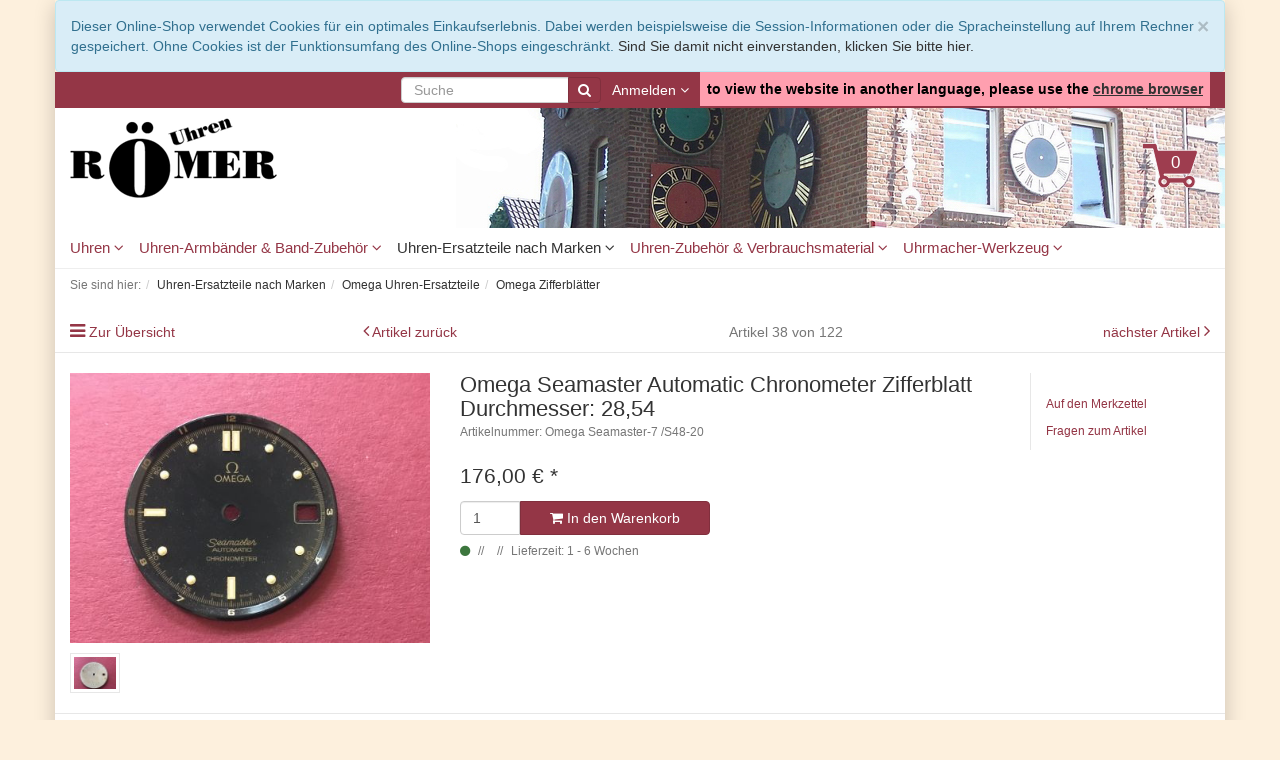

--- FILE ---
content_type: text/html; charset=UTF-8
request_url: https://www.uhren-roemer.de/Uhrenersatzteile-nach-Marken/Omega-Uhren-Ersatzteile/Omega-Zifferblaetter/Omega-Seamaster-Automatic-Chronometer-Zifferblatt-Durchmesser-28-54.html
body_size: 12726
content:
<!DOCTYPE html>
<html lang="de" >
    <head>
                        <meta http-equiv="X-UA-Compatible" content="IE=edge"><meta name="viewport" id="Viewport" content="width=device-width, initial-scale=1, maximum-scale=1, minimum-scale=1, user-scalable=no"><meta http-equiv="Content-Type" content="text/html; charset=UTF-8"><title>Uhren Römer | Omega Seamaster Automatic Chronometer Zifferblatt Durchmesser: 28,54 | Ersatzteile, Werkzeug und alles für den Uhrmacherbedarf</title><meta name="description" content="Omega Seamaster Automatic Chronometer Zifferblatt Durchmesser: 28,54 -"><meta name="keywords" content="omega, seamaster, automatic, chronometer, zifferblatt, durchmesser, 28, 54, uhren-ersatzteile, nach, marken, zifferblätter"><meta property="og:site_name" content="https://www.uhren-roemer.de/"><meta property="og:title" content="Uhren Römer | Omega Seamaster Automatic Chronometer Zifferblatt Durchmesser: 28,54 | Ersatzteile, Werkzeug und alles für den Uhrmacherbedarf"><meta property="og:description" content="Omega Seamaster Automatic Chronometer Zifferblatt Durchmesser: 28,54 -"><meta property="og:type" content="product"><meta property="og:image" content="https://www.uhren-roemer.de/out/pictures/generated/product/1/540_340_80/img_4179.jpeg"><meta property="og:url" content="https://www.uhren-roemer.de/Uhrenersatzteile-nach-Marken/Omega-Uhren-Ersatzteile/Omega-Zifferblaetter/Omega-Seamaster-Automatic-Chronometer-Zifferblatt-Durchmesser-28-54.html"><link rel="canonical" href="https://www.uhren-roemer.de/Uhrenersatzteile-nach-Marken/Omega-Uhren-Ersatzteile/Omega-Zifferblaetter/Omega-Seamaster-Automatic-Chronometer-Zifferblatt-Durchmesser-28-54.html"><!-- iOS Homescreen Icon (version < 4.2)--><link rel="apple-touch-icon-precomposed" media="screen and (resolution: 163dpi)" href="https://www.uhren-roemer.de/out/flow/img/favicons/favicon_512x512.png" /><!-- iOS Homescreen Icon --><link rel="apple-touch-icon-precomposed" href="https://www.uhren-roemer.de/out/flow/img/favicons/favicon_512x512.png" /><!-- iPad Homescreen Icon (version < 4.2) --><link rel="apple-touch-icon-precomposed" media="screen and (resolution: 132dpi)" href="https://www.uhren-roemer.de/out/flow/img/favicons/favicon_512x512.png" /><!-- iPad Homescreen Icon --><link rel="apple-touch-icon-precomposed" sizes="72x72" href="https://www.uhren-roemer.de/out/flow/img/favicons/favicon_512x512.png" /><!-- iPhone 4 Homescreen Icon (version < 4.2) --><link rel="apple-touch-icon-precomposed" media="screen and (resolution: 326dpi)" href="https://www.uhren-roemer.de/out/flow/img/favicons/favicon_512x512.png" /><!-- iPhone 4 Homescreen Icon --><link rel="apple-touch-icon-precomposed" sizes="114x114" href="https://www.uhren-roemer.de/out/flow/img/favicons/favicon_512x512.png" /><!-- new iPad Homescreen Icon and iOS Version > 4.2 --><link rel="apple-touch-icon-precomposed" sizes="144x144" href="https://www.uhren-roemer.de/out/flow/img/favicons/favicon_512x512.png" /><!-- Windows 8 --><meta name="msapplication-TileColor" content="#D83434"> <!-- Kachel-Farbe --><meta name="msapplication-TileImage" content="https://www.uhren-roemer.de/out/flow/img/favicons/favicon_512x512.png"><!-- Fluid --><link rel="fluid-icon" href="https://www.uhren-roemer.de/out/flow/img/favicons/favicon_512x512.png" title="Uhren Römer | Omega Seamaster Automatic Chronometer Zifferblatt Durchmesser: 28,54 | Ersatzteile, Werkzeug und alles für den Uhrmacherbedarf" /><!-- Shortcut Icons --><link rel="shortcut icon" href="https://www.uhren-roemer.de/out/flow/img/favicons/favicon.ico?rand=1" type="image/x-icon" /><link rel="icon" href="https://www.uhren-roemer.de/out/flow/img/favicons/favicon_16x16.png" sizes="16x16" /><link rel="icon" href="https://www.uhren-roemer.de/out/flow/img/favicons/favicon_32x32.png" sizes="32x32" /><link rel="icon" href="https://www.uhren-roemer.de/out/flow/img/favicons/favicon_48x48.png" sizes="48x48" /><link rel="icon" href="https://www.uhren-roemer.de/out/flow/img/favicons/favicon_64x64.png" sizes="64x64" /><link rel="icon" href="https://www.uhren-roemer.de/out/flow/img/favicons/favicon_128x128.png" sizes="128x128" />

                <link rel="stylesheet" type="text/css" href="https://www.uhren-roemer.de/out/roemer/src/css/styles.min.css?1701775989" />
<link rel="stylesheet" type="text/css" href="https://www.uhren-roemer.de/modules/mediaclick/oxid_lightbox/out/css/lightbox.min.css" />


        <!-- HTML5 shim and Respond.js IE8 support of HTML5 elements and media queries -->
        <!--[if lt IE 9]>
        <script src="https://oss.maxcdn.com/libs/html5shiv/3.7.0/html5shiv.js"></script>
        <script src="https://oss.maxcdn.com/libs/respond.js/1.4.2/respond.min.js"></script>
        <![endif]-->
    </head>
  <!-- OXID eShop Community Edition, Version 6, Shopping Cart System (c) OXID eSales AG 2003 - 2025 - https://www.oxid-esales.com -->
    <body class="cl-details static-header" style="background:#FDF0DD;">

        
        <div style="display: none;">
            <?xml version="1.0" encoding="utf-8"?>
<svg version="1.1" id="Ebene_1" xmlns="http://www.w3.org/2000/svg" xmlns:xlink="http://www.w3.org/1999/xlink" x="0px" y="0px"
	 viewBox="0 0 64 64" style="enable-background:new 0 0 64 64;" xml:space="preserve">
    <style type="text/css">
        .st0{fill: #9e3d4f;stroke: white;}
        .st1{fill:#F9B233; }
        .st2{fill:#FFFFFF;}
        .st3{fill:#E84815;}
    </style>
    <symbol id="shoppingBag">
        <path class="st0" d="M56.253,46.009l7.565-22.645c0.379-1.089,0.093-1.743-0.215-2.176c-0.783-1.104-2.396-1.115-2.709-1.115
        l-42.76-0.008l-1.141-5.414c-0.309-1.277-1.219-2.496-3.055-2.496H1.923C0.678,12.155,0,12.738,0,13.902v3.125
        c0,1.126,0.675,1.42,1.967,1.42h10.146l7.765,32.968c-1.233,1.307-1.903,3.211-1.903,4.987c0,3.909,3.112,7.514,7.09,7.514
        c3.754,0,6.568-3.519,7.026-5.614h15.123C47.672,60.399,49.951,64,54.238,64c3.908,0,7.086-3.386,7.086-7.289
        c0-3.883-2.359-7.323-7.045-7.323c-1.949,0-4.262,1.047-5.336,2.621H30.361c-1.348-2.099-3.189-2.748-5.053-2.822l-0.258-1.373
        h28.273C55.455,47.813,55.875,47.037,56.253,46.009z M54.291,53.961c1.471,0,2.664,1.193,2.664,2.664
        c0,1.472-1.193,2.664-2.664,2.664s-2.666-1.19-2.666-2.664C51.628,55.154,52.822,53.961,54.291,53.961z M27.697,56.625
        c0,1.487-1.207,2.697-2.69,2.697c-1.487-0.004-2.698-1.21-2.698-2.697s1.211-2.696,2.698-2.696
        C26.49,53.929,27.697,55.138,27.697,56.625z"/>
        <text class="shopping-bag-text" x="38" y="41" stroke="none" fill="#FFFFFF" style="font-size: 180%; text-anchor: middle;">0</text>
    </symbol>
    <symbol id="shoppingBagFilled">
        <path class="st0" d="M56.254,46.009l7.565-22.645c0.379-1.089,0.093-1.743-0.215-2.176c-0.783-1.104-2.396-1.115-2.709-1.115
        l-42.76-0.008l-1.141-5.414c-0.309-1.277-1.219-2.496-3.055-2.496H1.924c-1.245,0-1.923,0.583-1.923,1.747v3.125
        c0,1.126,0.675,1.42,1.967,1.42h10.146l7.765,32.968c-1.233,1.307-1.903,3.211-1.903,4.987c0,3.909,3.112,7.514,7.09,7.514
        c3.754,0,6.568-3.519,7.026-5.614h15.123C47.673,60.399,49.952,64,54.239,64c3.908,0,7.086-3.386,7.086-7.289
        c0-3.883-2.359-7.323-7.045-7.323c-1.949,0-4.262,1.047-5.336,2.621H30.362c-1.348-2.099-3.189-2.748-5.053-2.822l-0.258-1.373
        h28.273C55.456,47.813,55.876,47.037,56.254,46.009z M54.292,53.961c1.471,0,2.664,1.193,2.664,2.664
        c0,1.472-1.193,2.664-2.664,2.664s-2.666-1.19-2.666-2.664C51.629,55.154,52.823,53.961,54.292,53.961z M27.698,56.625
        c0,1.487-1.207,2.697-2.69,2.697c-1.487-0.004-2.698-1.21-2.698-2.697s1.211-2.696,2.698-2.696
        C26.491,53.929,27.698,55.138,27.698,56.625z"/>
        <polygon class="st0" points="43.928,6.177 40.282,9.757 48.418,18.042 55.581,18.042 "/>
        <polygon class="st0" points="34.441,6.676 22.87,18.042 45.604,18.042 "/>
        <text class="shopping-bag-text" x="38" y="41" stroke="none" fill="#FFFFFF" style="font-size: 180%; text-anchor: middle;">0</text>
    </symbol>
    <symbol id="shoppingBagMini">
        <polygon class="shopping-bag-stroke" fill="none" stroke="currentColor" stroke-width="4" stroke-miterlimit="10" points="44,18 54,18 54,63 10,63 10,18 20,18 "/>
        <path class="shopping-bag-stroke" fill="none" stroke="currentColor" stroke-width="4" stroke-miterlimit="10" d="M22,24V11c0-5.523,4.477-10,10-10s10,4.477,10,10v13"/>
        <text class="shopping-bag-text" x="32" y="53" stroke="currentColor" fill="#FFFFFF" stroke-width="4" style="font-size: 180%; text-anchor: middle;">0</text>
    </symbol>
    <symbol id="topoftheshop">
        <polygon class="st1" points="55.244,9.261 54.774,19.284 63.752,23.892 58.297,32.338 63.752,40.785 54.774,45.392 55.244,55.415 
            45.148,54.949 40.508,63.862 32,58.446 23.492,63.862 18.851,54.949 8.755,55.415 9.224,45.392 0.248,40.785 5.702,32.338 
            0.248,23.892 9.224,19.284 8.755,9.261 18.851,9.726 23.492,0.814 32,6.229 40.508,0.814 45.148,9.726 "/>
        <path class="st2" d="M35.411,35.813c0,1.87-1.527,3.387-3.411,3.387l0,0c-1.883,0-3.411-1.517-3.411-3.387V18.691
            c0-1.87,1.527-3.386,3.411-3.386l0,0c1.884,0,3.411,1.516,3.411,3.386V35.813z"/>
        <path class="st2" d="M35.803,45.075c0,2.085-1.703,3.775-3.803,3.775l0,0c-2.1,0-3.802-1.69-3.802-3.775l0,0
            c0-2.085,1.702-3.774,3.802-3.774l0,0C34.1,41.301,35.803,42.99,35.803,45.075L35.803,45.075z"/>
    </symbol>
    <symbol id="offer">
            <path class="st3" d="M59.987,30.613L35.464,6.302C35.461,6.3,35.321,6.165,35.315,6.16c-0.95-0.92-2.253-2.179-4.786-2.42
            L11.658,1.943c-0.565-0.06-1.894-0.19-6.232,4.105c-4.416,4.365-4.29,5.696-4.236,6.267l1.82,18.707
            c0.257,2.678,1.73,4.08,2.614,4.918c-0.027-0.034,24.493,24.281,24.493,24.281c1.845,1.831,4.266,2.841,6.828,2.841
            c2.493,0,4.843-0.97,6.617-2.729l16.536-16.396c1.775-1.757,2.755-4.082,2.755-6.545C62.855,34.856,61.839,32.445,59.987,30.613z
             M15.359,18.661c-2.147,0-3.893-1.74-3.893-3.893c0-2.148,1.746-3.891,3.893-3.892c2.149,0.001,3.893,1.743,3.893,3.893
            C19.252,16.921,17.508,18.661,15.359,18.661z"/>
        <g>
            <path class="st2" d="M43.395,30.741L22.71,36.668l-1.558-1.559l20.72-5.891L43.395,30.741z M29.122,21.089
                c0.549-0.312,1.11-0.502,1.683-0.574c0.573-0.072,1.143-0.01,1.711,0.188c0.566,0.196,1.112,0.558,1.638,1.083
                c0.562,0.562,0.932,1.123,1.11,1.684c0.179,0.561,0.221,1.122,0.126,1.683c-0.097,0.561-0.316,1.109-0.663,1.647
                c-0.346,0.537-0.764,1.05-1.254,1.54c-0.488,0.49-0.999,0.88-1.531,1.173c-0.531,0.293-1.069,0.466-1.611,0.52
                c-0.543,0.053-1.089-0.027-1.639-0.241c-0.549-0.215-1.086-0.586-1.612-1.112c-0.549-0.549-0.925-1.098-1.128-1.647
                c-0.203-0.548-0.268-1.092-0.197-1.629c0.072-0.538,0.269-1.068,0.591-1.595c0.323-0.524,0.729-1.031,1.218-1.521
                C28.053,21.798,28.572,21.398,29.122,21.089z M28.728,24.813c-0.227,0.25-0.409,0.516-0.546,0.796
                c-0.138,0.279-0.2,0.57-0.188,0.868c0.011,0.298,0.161,0.591,0.447,0.878c0.274,0.274,0.564,0.42,0.869,0.438
                c0.304,0.019,0.6-0.038,0.887-0.169c0.286-0.132,0.555-0.304,0.806-0.519c0.251-0.215,0.471-0.418,0.663-0.61
                c0.179-0.178,0.389-0.405,0.627-0.68c0.238-0.274,0.441-0.566,0.607-0.878c0.168-0.309,0.26-0.623,0.278-0.94
                c0.019-0.316-0.105-0.606-0.368-0.868c-0.286-0.287-0.587-0.433-0.903-0.439c-0.316-0.006-0.63,0.063-0.94,0.207
                c-0.311,0.144-0.606,0.336-0.887,0.582c-0.281,0.245-0.522,0.47-0.725,0.672C29.163,24.341,28.954,24.561,28.728,24.813z
                 M32.381,36.309c0.537-0.298,1.087-0.477,1.647-0.536c0.56-0.06,1.121,0.013,1.684,0.215c0.561,0.203,1.103,0.566,1.629,1.094
                c0.562,0.562,0.936,1.117,1.12,1.674c0.184,0.555,0.235,1.108,0.152,1.656c-0.084,0.549-0.293,1.087-0.627,1.611
                s-0.747,1.032-1.236,1.522c-0.49,0.488-1.002,0.884-1.54,1.182c-0.536,0.3-1.084,0.48-1.638,0.548
                c-0.555,0.064-1.111-0.007-1.666-0.216c-0.555-0.211-1.095-0.578-1.62-1.103c-0.55-0.549-0.924-1.101-1.12-1.657
                c-0.197-0.554-0.254-1.105-0.17-1.655c0.083-0.549,0.29-1.09,0.618-1.621c0.329-0.53,0.737-1.041,1.227-1.531
                C31.33,37.002,31.843,36.608,32.381,36.309z M32.004,40.017c-0.238,0.264-0.432,0.541-0.583,0.832
                c-0.149,0.293-0.223,0.595-0.223,0.905s0.144,0.608,0.43,0.896c0.275,0.274,0.57,0.415,0.887,0.422
                c0.316,0.005,0.623-0.064,0.92-0.208c0.3-0.141,0.58-0.328,0.844-0.554c0.264-0.227,0.489-0.436,0.68-0.626
                c0.181-0.181,0.384-0.4,0.608-0.665c0.228-0.263,0.417-0.538,0.566-0.831c0.148-0.292,0.228-0.595,0.24-0.905
                c0.013-0.31-0.114-0.597-0.376-0.858c-0.287-0.287-0.581-0.44-0.886-0.458c-0.304-0.017-0.605,0.04-0.905,0.171
                c-0.299,0.131-0.581,0.312-0.851,0.547c-0.267,0.232-0.503,0.45-0.707,0.652C32.459,39.528,32.244,39.754,32.004,40.017z"/>
        </g>
    </symbol>
</svg>        </div>
    

        <div class="container">
            <div class="main-row">
                                        
    
            <div id="cookieNote">
        <div class="alert alert-info" style="margin: 0;">
            <button type="button" class="close" data-dismiss="alert">
                <span aria-hidden="true">&times;</span><span class="sr-only">Schließen</span>
            </button>
            Dieser Online-Shop verwendet Cookies für ein optimales Einkaufserlebnis. Dabei werden beispielsweise die Session-Informationen oder die Spracheinstellung auf Ihrem Rechner gespeichert. Ohne Cookies ist der Funktionsumfang des Online-Shops eingeschränkt.
            <span class="cancelCookie"><a href="https://www.uhren-roemer.de/index.php?cl=clearcookies" title="Sind Sie damit nicht einverstanden, klicken Sie bitte hier.">Sind Sie damit nicht einverstanden, klicken Sie bitte hier.</a></span>
        </div>
    </div>
    


    
    <header id="header">

        <div class="topNav">
            <div class="container">

                <div class="hidden-sm hidden-xs pull-right topNavInner">
                
            <form class="form search" role="form" action="https://www.uhren-roemer.de/index.php?" method="get" name="search">
            
<input type="hidden" name="lang" value="0" />
            <input type="hidden" name="cl" value="search">

            
                <div class="input-group">
                    
                        <input class="form-control" type="text" id="searchParam" name="searchparam" value="" placeholder="Suche">
                    

                    
                        <span class="input-group-btn">
                            <button type="submit" class="btn btn-primary" title="Suchen">
                                <i class="fa fa-search"></i>
                            </button>
                        </span>
                    
                </div>
            
        </form>
    
                
                                        <div style="color: black; font-weight: bold; background-color: #ff9faf; padding: 7px; float: right;">
    to view the website in another language, please use the <a style="text-decoration: underline;" href="https://www.google.com/chrome/" target="_blank" rel="noopener">chrome browser</a>
</div>

                
                
                                        
                

                
                                                                                                        <div class="btn-group service-menu showLogin">
    <button type="button" class="btn dropdown-toggle" data-toggle="dropdown" data-href="https://www.uhren-roemer.de/index.php?cl=account">
        
                            Anmelden
                                    


            <i class="fa fa-angle-down hidden-xs"></i>
        
    </button>
    <ul class="dropdown-menu dropdown-menu-right pull-right" role="menu">
        
            <li>
                <div class="row">
                    <div class="col-xs-12 col-sm-5 pull-right">
                        <div class="service-menu-box clearfix">
                            <div class="topPopList">
    
        <span class="lead">Konto</span>
        <div class="flyoutBox">
            <ul id="services" class="list-unstyled">
                
                    <li>
                        <a href="https://www.uhren-roemer.de/index.php?cl=account">Mein Konto</a>
                    </li>
                                        <li>
                        <a href="https://www.uhren-roemer.de/index.php?cl=account_noticelist"><span>Mein Merkzettel</span></a>
                                            </li>
                                                                            
            </ul>
        </div>
    
</div>                                                    </div>
                    </div>
                                            <div class="col-xs-12 col-sm-7">
                            <div class="service-menu-box clearfix">
                                    <form class="form" id="login" name="login" action="https://www.uhren-roemer.de/index.php?" method="post">
        <div id="loginBox" class="loginBox" >
            
<input type="hidden" name="lang" value="0" />
            <input type="hidden" name="cnid" value="867b77f304ef003abbdd847174c33a16" />
<input type="hidden" name="listtype" value="list" />
<input type="hidden" name="actcontrol" value="details" />

            <input type="hidden" name="fnc" value="login_noredirect">
            <input type="hidden" name="cl" value="details">
                        <input type="hidden" name="pgNr" value="0">
            <input type="hidden" name="CustomError" value="loginBoxErrors">
                            <input type="hidden" name="anid" value="439ab66b1228010824162e76071a39dc">
            
            <span class="lead">Anmelden</span>

            <div class="form-group">
                <input id="loginEmail" type="email" name="lgn_usr" value="" class="form-control" placeholder="E-Mail-Adresse">
            </div>

            <div class="form-group">
                <div class="input-group">
                    <input id="loginPasword" type="password" name="lgn_pwd" class="form-control" value="" placeholder="Passwort">
                    <span class="input-group-btn">
                        <a class="forgotPasswordOpener btn btn-default" href="https://www.uhren-roemer.de/index.php?cl=forgotpwd" title="Passwort vergessen?">?</a>
                    </span>
                </div>
            </div>

                            <div class="checkbox">
                    <label>
                        <input type="checkbox" class="checkbox" value="1" name="lgn_cook" id="remember"> Passwort merken
                    </label>
                </div>
            
            <button type="submit" class="btn btn-primary">Anmelden</button>

                            <a class="btn" id="registerLink" role="button" href="https://www.uhren-roemer.de/index.php?cl=register" title="Registrieren">Registrieren</a>
            
            

        </div>
    </form>
                            </div>
                        </div>
                                    </div>
            </li>
        
    </ul>
</div>
                

                </div>
            </div>
        </div>

        <div class="container-fluid">

            <div class="header-box">

                <div class="row">
                    <div class="col-xs-5 col-sm-6 col-md-4 logo-col">
                        
                                                                                                                <a href="https://www.uhren-roemer.de/" title="Uhren Römer">
                                <img src="https://www.uhren-roemer.de/out/roemer/img/logo_roemer.png" alt="Uhren Römer" style="width:auto;max-width:207px;height:auto;max-height:80px;">
                            </a>
                        
                    </div>
                    <div class="col-xs-7 col-sm-6 col-md-4 col-md-push-4 menus-col">
                        
                            <div class="menu-dropdowns pull-right">
                                <div class="hidden-lg hidden-md" style="display: inline-block;">
                                
                                                                        <div style="color: black; font-weight: bold; background-color: #ff9faf; padding: 7px; float: right;">
    to view the website in another language, please use the <a style="text-decoration: underline;" href="https://www.google.com/chrome/" target="_blank" rel="noopener">chrome browser</a>
</div>

                                
                                
                                                                        
                                

                                
                                                                                                                                                                                        <div class="btn-group service-menu showLogin">
    <button type="button" class="btn dropdown-toggle" data-toggle="dropdown" data-href="https://www.uhren-roemer.de/index.php?cl=account">
        
                            Anmelden
                                    


            <i class="fa fa-angle-down hidden-xs"></i>
        
    </button>
    <ul class="dropdown-menu dropdown-menu-right pull-right" role="menu">
        
            <li>
                <div class="row">
                    <div class="col-xs-12 col-sm-5 pull-right">
                        <div class="service-menu-box clearfix">
                            <div class="topPopList">
    
        <span class="lead">Konto</span>
        <div class="flyoutBox">
            <ul id="services" class="list-unstyled">
                
                    <li>
                        <a href="https://www.uhren-roemer.de/index.php?cl=account">Mein Konto</a>
                    </li>
                                        <li>
                        <a href="https://www.uhren-roemer.de/index.php?cl=account_noticelist"><span>Mein Merkzettel</span></a>
                                            </li>
                                                                            
            </ul>
        </div>
    
</div>                                                    </div>
                    </div>
                                            <div class="col-xs-12 col-sm-7">
                            <div class="service-menu-box clearfix">
                                    <form class="form" id="login" name="login" action="https://www.uhren-roemer.de/index.php?" method="post">
        <div id="loginBox" class="loginBox" >
            
<input type="hidden" name="lang" value="0" />
            <input type="hidden" name="cnid" value="867b77f304ef003abbdd847174c33a16" />
<input type="hidden" name="listtype" value="list" />
<input type="hidden" name="actcontrol" value="details" />

            <input type="hidden" name="fnc" value="login_noredirect">
            <input type="hidden" name="cl" value="details">
                        <input type="hidden" name="pgNr" value="0">
            <input type="hidden" name="CustomError" value="loginBoxErrors">
                            <input type="hidden" name="anid" value="439ab66b1228010824162e76071a39dc">
            
            <span class="lead">Anmelden</span>

            <div class="form-group">
                <input id="loginEmail" type="email" name="lgn_usr" value="" class="form-control" placeholder="E-Mail-Adresse">
            </div>

            <div class="form-group">
                <div class="input-group">
                    <input id="loginPasword" type="password" name="lgn_pwd" class="form-control" value="" placeholder="Passwort">
                    <span class="input-group-btn">
                        <a class="forgotPasswordOpener btn btn-default" href="https://www.uhren-roemer.de/index.php?cl=forgotpwd" title="Passwort vergessen?">?</a>
                    </span>
                </div>
            </div>

                            <div class="checkbox">
                    <label>
                        <input type="checkbox" class="checkbox" value="1" name="lgn_cook" id="remember"> Passwort merken
                    </label>
                </div>
            
            <button type="submit" class="btn btn-primary">Anmelden</button>

                            <a class="btn" id="registerLink" role="button" href="https://www.uhren-roemer.de/index.php?cl=register" title="Registrieren">Registrieren</a>
            
            

        </div>
    </form>
                            </div>
                        </div>
                                    </div>
            </li>
        
    </ul>
</div>
                                
                                </div>
                                
                                                                                                                                                                                        <div class="btn-group minibasket-menu">
    <button type="button" class="btn dropdown-toggle" data-toggle="dropdown" data-href="https://www.uhren-roemer.de/index.php?cl=basket">
        
            <svg class="shopping-bag" viewBox="0 0 64 64">
                <use xlink:href="#shoppingBag" />             </svg>
        
    </button>
    <ul class="dropdown-menu dropdown-menu-right pull-right" role="menu">
        
            <li>
                <div class="row">
                    <div class="col-xs-12 pull-right">
                        <div class="minibasket-menu-box">
                            

            
            <div class="alert alert-info">Der Warenkorb ist leer.</div>
        
    
                        </div>
                    </div>
                </div>
            </li>
        
    </ul>
</div>
                                
                            </div>
                        
                    </div>
                    <div class="col-xs-12 col-sm-12 col-md-4 col-md-pull-4 search-col hidden-lg hidden-md">
                        
            <form class="form search" role="form" action="https://www.uhren-roemer.de/index.php?" method="get" name="search">
            
<input type="hidden" name="lang" value="0" />
            <input type="hidden" name="cl" value="search">

            
                <div class="input-group">
                    
                        <input class="form-control" type="text" id="searchParam" name="searchparam" value="" placeholder="Suche">
                    

                    
                        <span class="input-group-btn">
                            <button type="submit" class="btn btn-primary" title="Suchen">
                                <i class="fa fa-search"></i>
                            </button>
                        </span>
                    
                </div>
            
        </form>
                        </div>
                </div>

            </div>
        </div>

        
            <nav id="mainnav" class="navbar navbar-default" role="navigation">
            <div class="container-fluid">

                
                    <div class="navbar-header">
                        
                            <button type="button" class="navbar-toggle" data-toggle="collapse" data-target=".navbar-ex1-collapse">
                                <span class="sr-only">Toggle navigation</span>
                                <span class="icon-bar"></span>
                                <span class="icon-bar"></span>
                                <span class="icon-bar"></span>
                            </button><span class="visible-xs-inline">Menü</span>
                        
                    </div>
                    <div class="collapse navbar-collapse navbar-ex1-collapse">
                        <ul id="navigation" class="nav navbar-nav">
                            

                                                                                                            
                                        <li class=" dropdown">
                                            <a href="https://www.uhren-roemer.de/Uhren/" class="dropdown-toggle" data-toggle="dropdown">
                                                Uhren <i class="fa fa-angle-down"></i>                                            </a>

                                                                                            <ul class="dropdown-menu ">
                                                                                                                                                                        
                                                                                                                            <li >
                                                                    <a  href="https://www.uhren-roemer.de/Uhren-Zubehoer-Verbrauchsmaterial/Armbanduhren/">Armbanduhren</a>
                                                                </li>
                                                                                                                                                                                                                                                                                            
                                                                                                                            <li >
                                                                    <a  href="https://www.uhren-roemer.de/Uhren-Zubehoer-Verbrauchsmaterial/Grossuhren/">Großuhren</a>
                                                                </li>
                                                                                                                                                                                                                                                                                            
                                                                                                                            <li >
                                                                    <a  href="https://www.uhren-roemer.de/Uhren/Taschenuhren/">Taschenuhren</a>
                                                                </li>
                                                                                                                                                                                                                                                                                            
                                                                                                                            <li >
                                                                    <a  href="https://www.uhren-roemer.de/Uhren-Zubehoer-Verbrauchsmaterial/Uhren-Bausaetze/">Uhren-Bausätze</a>
                                                                </li>
                                                                                                                                                                                                                                                                                            
                                                                                                                            <li >
                                                                    <a  href="https://www.uhren-roemer.de/Uhren-Zubehoer-Verbrauchsmaterial/Uhrwerke/">Uhrwerke</a>
                                                                </li>
                                                                                                                                                                                                                                                                                            
                                                                                                                            <li >
                                                                    <a  href="https://www.uhren-roemer.de/Uhren-Zubehoer-Verbrauchsmaterial/Umhaenguhren/">Umhänguhren</a>
                                                                </li>
                                                                                                                                                                                                                        </ul>
                                            
                                        </li>
                                                                                                                                                
                                        <li class=" dropdown">
                                            <a href="https://www.uhren-roemer.de/armbaender-und-zubehoer/" class="dropdown-toggle" data-toggle="dropdown">
                                                Uhren-Armbänder &amp; Band-Zubehör <i class="fa fa-angle-down"></i>                                            </a>

                                                                                            <ul class="dropdown-menu columnized">
                                                                                                                                                                        
                                                                                                                            <li >
                                                                    <a  href="https://www.uhren-roemer.de/armbaender-und-zubehoer/armbanduhrschliessen/">Armbanduhr-Schließen</a>
                                                                </li>
                                                                                                                                                                                                                                                                                            
                                                                                                                            <li >
                                                                    <a  href="https://www.uhren-roemer.de/armbaender-und-zubehoer/Baume-Mercier-Uhren-Armbaender/">Baume &amp; Mercier Uhren-Armbänder</a>
                                                                </li>
                                                                                                                                                                                                                                                                                            
                                                                                                                            <li >
                                                                    <a  href="https://www.uhren-roemer.de/armbaender-und-zubehoer/Blancpain-Uhren-Armbaender/">Blancpain Uhren-Armbänder</a>
                                                                </li>
                                                                                                                                                                                                                                                                                            
                                                                                                                            <li >
                                                                    <a  href="https://www.uhren-roemer.de/armbaender-und-zubehoer/Breguet-Uhren-Armbaender/">Breguet Uhren-Armbänder</a>
                                                                </li>
                                                                                                                                                                                                                                                                                            
                                                                                                                            <li >
                                                                    <a  href="https://www.uhren-roemer.de/armbaender-und-zubehoer/Cartier-Uhren-Armbaender/">Cartier Uhren-Armbänder</a>
                                                                </li>
                                                                                                                                                                                                                                                                                            
                                                                                                                            <li >
                                                                    <a  href="https://www.uhren-roemer.de/armbaender-und-zubehoer/federstege-und-stifte/">Federstege, Stifte &amp; Bandschrauben</a>
                                                                </li>
                                                                                                                                                                                                                                                                                            
                                                                                                                            <li >
                                                                    <a  href="https://www.uhren-roemer.de/armbaender-und-zubehoer/Hochwertige-Reptilien-Uhren-Leder-Armbaender/">Hochwertige Reptilien-Uhren-Leder-Armbänder</a>
                                                                </li>
                                                                                                                                                                                                                                                                                            
                                                                                                                            <li >
                                                                    <a  href="https://www.uhren-roemer.de/armbaender-und-zubehoer/Kautschuk-Armbaender/">Kautschuk-Armbänder</a>
                                                                </li>
                                                                                                                                                                                                                                                                                            
                                                                                                                            <li >
                                                                    <a  href="https://www.uhren-roemer.de/armbaender-und-zubehoer/Kordel-Armbaender/">Kordel-Armbänder</a>
                                                                </li>
                                                                                                                                                                                                                                                                                            
                                                                                                                            <li >
                                                                    <a  href="https://www.uhren-roemer.de/armbaender-und-zubehoer/Omega-Uhren-Armbaender/">Omega Uhren-Armbänder</a>
                                                                </li>
                                                                                                                                                                                                                                                                                            
                                                                                                                            <li >
                                                                    <a  href="https://www.uhren-roemer.de/armbaender-und-zubehoer/Piaget-Uhren-Armbaender/">Piaget Uhren-Armbänder</a>
                                                                </li>
                                                                                                                                                                                                                                                                                            
                                                                                                                            <li >
                                                                    <a  href="https://www.uhren-roemer.de/armbaender-und-zubehoer/Stoff-Armbaender/">Stoff-Armbänder</a>
                                                                </li>
                                                                                                                                                                                                                                                                                            
                                                                                                                            <li >
                                                                    <a  href="https://www.uhren-roemer.de/armbaender-und-zubehoer/Uhren-Leder-Armbaender-fuer-feste-Stege-mit-fuer-Dornschliessen/">Uhren-Leder-Armbänder für feste Stege mit/für Dornschließen</a>
                                                                </li>
                                                                                                                                                                                                                                                                                            
                                                                                                                            <li >
                                                                    <a  href="https://www.uhren-roemer.de/armbaender-und-zubehoer/lederarmbaender/">Uhren-Leder-Armbänder mit/für Dornschließen</a>
                                                                </li>
                                                                                                                                                                                                                                                                                            
                                                                                                                            <li >
                                                                    <a  href="https://www.uhren-roemer.de/armbaender-und-zubehoer/Uhren-Leder-Armbaender-mit-fuer-Faltschliesse/">Uhren-Leder-Armbänder mit/für Faltschließe</a>
                                                                </li>
                                                                                                                                                                                                                                                                                            
                                                                                                                            <li >
                                                                    <a  href="https://www.uhren-roemer.de/armbaender-und-zubehoer/metallarmbaender/">Uhren-Metall-Armbänder</a>
                                                                </li>
                                                                                                                                                                                                                                                                                            
                                                                                                                            <li >
                                                                    <a  href="https://www.uhren-roemer.de/armbaender-und-zubehoer/Uhren-Nato-Armbaender/">Uhren-Nato-Armbänder</a>
                                                                </li>
                                                                                                                                                                                                                                                                                            
                                                                                                                            <li >
                                                                    <a  href="https://www.uhren-roemer.de/armbaender-und-zubehoer/werkzeug/">Uhrmacher-Werkzeug für Uhren-Armbänder</a>
                                                                </li>
                                                                                                                                                                                                                        </ul>
                                            
                                        </li>
                                                                                                                                                
                                        <li class="active dropdown">
                                            <a href="https://www.uhren-roemer.de/Uhrenersatzteile-nach-Marken/" class="dropdown-toggle" data-toggle="dropdown">
                                                Uhren-Ersatzteile nach Marken <i class="fa fa-angle-down"></i>                                            </a>

                                                                                            <ul class="dropdown-menu columnized3">
                                                                                                                                                                        
                                                                                                                            <li >
                                                                    <a  href="https://www.uhren-roemer.de/Uhrenersatzteile-nach-Marken/A-Rosskopf-C-Uhren-Ersatzteile/">A. Rosskopf &amp; C Uhren-Ersatzteile</a>
                                                                </li>
                                                                                                                                                                                                                                                                                            
                                                                                                                            <li >
                                                                    <a  href="https://www.uhren-roemer.de/Uhrenersatzteile-nach-Marken/Aeromatic-Uhren-Ersatzteile/">Aeromatic Uhren-Ersatzteile</a>
                                                                </li>
                                                                                                                                                                                                                                                                                            
                                                                                                                            <li >
                                                                    <a  href="https://www.uhren-roemer.de/Uhrenersatzteile-nach-Marken/Arogno-Uhren-Ersatzteile/">Arogno Uhren-Ersatzteile</a>
                                                                </li>
                                                                                                                                                                                                                                                                                            
                                                                                                                            <li >
                                                                    <a  href="https://www.uhren-roemer.de/Uhrenersatzteile-nach-Marken/AS-Uhren-Ersatzteile/">AS Uhren-Ersatzteile</a>
                                                                </li>
                                                                                                                                                                                                                                                                                            
                                                                                                                            <li >
                                                                    <a  href="https://www.uhren-roemer.de/Uhrenersatzteile-nach-Marken/Audemars-Piguet-Uhren-Ersatzteile/">Audemars Piguet Uhren-Ersatzteile</a>
                                                                </li>
                                                                                                                                                                                                                                                                                            
                                                                                                                            <li >
                                                                    <a  href="https://www.uhren-roemer.de/Uhrenersatzteile-nach-Marken/Aurore-Villeret-Uhren-Ersatzteile/">Aurore-Villeret Uhren-Ersatzteile</a>
                                                                </li>
                                                                                                                                                                                                                                                                                            
                                                                                                                            <li >
                                                                    <a  href="https://www.uhren-roemer.de/Uhrenersatzteile-nach-Marken/Baume-Mercier-Uhren-Ersatzteile/">Baume &amp; Mercier Uhren-Ersatzteile</a>
                                                                </li>
                                                                                                                                                                                                                                                                                                                                                                                                        
                                                                                                                            <li >
                                                                    <a  href="https://www.uhren-roemer.de/Uhrenersatzteile-nach-Marken/Beta-21-Uhren-Ersatzteile/">Beta 21 Uhren-Ersatzteile</a>
                                                                </li>
                                                                                                                                                                                                                                                                                            
                                                                                                                            <li >
                                                                    <a  href="https://www.uhren-roemer.de/Uhrenersatzteile-nach-Marken/Blancpain-Uhren-Ersatzteile/">Blancpain Uhren-Ersatzteile</a>
                                                                </li>
                                                                                                                                                                                                                                                                                            
                                                                                                                            <li >
                                                                    <a  href="https://www.uhren-roemer.de/Uhrenersatzteile-nach-Marken/Breguet-Uhren-Ersatzteile/">Breguet Uhren-Ersatzteile</a>
                                                                </li>
                                                                                                                                                                                                                                                                                            
                                                                                                                            <li >
                                                                    <a  href="https://www.uhren-roemer.de/Uhrenersatzteile-nach-Marken/Breitling-Uhren-Ersatzteile/">Breitling Uhren-Ersatzteile</a>
                                                                </li>
                                                                                                                                                                                                                                                                                            
                                                                                                                            <li >
                                                                    <a  href="https://www.uhren-roemer.de/Uhrenersatzteile-nach-Marken/Buler-Uhren-Ersatzteile/">Buler Uhren-Ersatzteile</a>
                                                                </li>
                                                                                                                                                                                                                                                                                            
                                                                                                                            <li >
                                                                    <a  href="https://www.uhren-roemer.de/Uhrenersatzteile-nach-Marken/Bulova-Uhren-Ersatzteile/">Bulova Uhren-Ersatzteile</a>
                                                                </li>
                                                                                                                                                                                                                                                                                            
                                                                                                                            <li >
                                                                    <a  href="https://www.uhren-roemer.de/Uhrenersatzteile-nach-Marken/Buren-Uhren-Ersatzteile/">Buren Uhren-Ersatzteile</a>
                                                                </li>
                                                                                                                                                                                                                                                                                            
                                                                                                                            <li >
                                                                    <a  href="https://www.uhren-roemer.de/Uhrenersatzteile-nach-Marken/Cartier-Uhren-Ersatzteile/">Cartier Uhren-Ersatzteile</a>
                                                                </li>
                                                                                                                                                                                                                                                                                            
                                                                                                                            <li >
                                                                    <a  href="https://www.uhren-roemer.de/Uhrenersatzteile-nach-Marken/Certina-Uhren-Ersatzteile/">Certina Uhren-Ersatzteile</a>
                                                                </li>
                                                                                                                                                                                                                                                                                            
                                                                                                                            <li >
                                                                    <a  href="https://www.uhren-roemer.de/Uhrenersatzteile-nach-Marken/Chopard-Uhren-Ersatzteile/">Chopard Uhren-Ersatzteile</a>
                                                                </li>
                                                                                                                                                                                                                                                                                            
                                                                                                                            <li >
                                                                    <a  href="https://www.uhren-roemer.de/Uhrenersatzteile-nach-Marken/Citizen-Uhren-Ersatzteile/">Citizen Uhren-Ersatzteile</a>
                                                                </li>
                                                                                                                                                                                                                                                                                            
                                                                                                                            <li >
                                                                    <a  href="https://www.uhren-roemer.de/Uhrenersatzteile-nach-Marken/Cyma-Uhren-Ersatzteile/">Cyma Uhren-Ersatzteile</a>
                                                                </li>
                                                                                                                                                                                                                                                                                            
                                                                                                                            <li >
                                                                    <a  href="https://www.uhren-roemer.de/Uhrenersatzteile-nach-Marken/Derby-Uhren-Ersatzteile/">Derby Uhren-Ersatzteile</a>
                                                                </li>
                                                                                                                                                                                                                                                                                            
                                                                                                                            <li >
                                                                    <a  href="https://www.uhren-roemer.de/Uhrenersatzteile-nach-Marken/Doxa-Uhren-Ersatzteile/">Doxa Uhren-Ersatzteile</a>
                                                                </li>
                                                                                                                                                                                                                                                                                            
                                                                                                                            <li >
                                                                    <a  href="https://www.uhren-roemer.de/Uhrenersatzteile-nach-Marken/Dugena-Lip-Uhren-Ersatzteile/">Dugena / Lip Uhren-Ersatzteile</a>
                                                                </li>
                                                                                                                                                                                                                                                                                            
                                                                                                                            <li >
                                                                    <a  href="https://www.uhren-roemer.de/Uhrenersatzteile-nach-Marken/Dugena-Uhren-Ersatzteile/">Dugena Uhren-Ersatzteile</a>
                                                                </li>
                                                                                                                                                                                                                                                                                            
                                                                                                                            <li >
                                                                    <a  href="https://www.uhren-roemer.de/Uhrenersatzteile-nach-Marken/Durowe-Uhren-Ersatzteile/">Durowe Uhren-Ersatzteile</a>
                                                                </li>
                                                                                                                                                                                                                                                                                            
                                                                                                                            <li >
                                                                    <a  href="https://www.uhren-roemer.de/Uhrenersatzteile-nach-Marken/Ebel-Uhren-Ersatzteile/">Ebel Uhren-Ersatzteile</a>
                                                                </li>
                                                                                                                                                                                                                                                                                            
                                                                                                                            <li >
                                                                    <a  href="https://www.uhren-roemer.de/Uhrenersatzteile-nach-Marken/Eberhard-Uhren-Ersatzteile/">Eberhard Uhren-Ersatzteile</a>
                                                                </li>
                                                                                                                                                                                                                                                                                            
                                                                                                                            <li >
                                                                    <a  href="https://www.uhren-roemer.de/Uhrenersatzteile-nach-Marken/Ebosa-Uhren-Ersatzteile/">Ebosa Uhren-Ersatzteile</a>
                                                                </li>
                                                                                                                                                                                                                                                                                            
                                                                                                                            <li >
                                                                    <a  href="https://www.uhren-roemer.de/Uhrenersatzteile-nach-Marken/Election-Uhren-Ersatzteile/">Election Uhren-Ersatzteile</a>
                                                                </li>
                                                                                                                                                                                                                                                                                            
                                                                                                                            <li >
                                                                    <a  href="https://www.uhren-roemer.de/Uhrenersatzteile-nach-Marken/Elgin-Uhren-Ersatzteile/">Elgin Uhren-Ersatzteile</a>
                                                                </li>
                                                                                                                                                                                                                                                                                            
                                                                                                                            <li >
                                                                    <a  href="https://www.uhren-roemer.de/Uhrenersatzteile-nach-Marken/Emporio-Armani-Uhren-Ersatzteile/">Emporio Armani Uhren-Ersatzteile</a>
                                                                </li>
                                                                                                                                                                                                                                                                                            
                                                                                                                            <li >
                                                                    <a  href="https://www.uhren-roemer.de/Uhrenersatzteile-nach-Marken/Enicar-Uhren-Ersatzteile/">Enicar Uhren-Ersatzteile</a>
                                                                </li>
                                                                                                                                                                                                                                                                                            
                                                                                                                            <li >
                                                                    <a  href="https://www.uhren-roemer.de/Uhrenersatzteile-nach-Marken/Ernest-Borel-Uhren-Ersatzteile/">Ernest Borel Uhren-Ersatzteile</a>
                                                                </li>
                                                                                                                                                                                                                                                                                            
                                                                                                                            <li >
                                                                    <a  href="https://www.uhren-roemer.de/downloads/ersatzteilliste.pdf">Ersatzteilliste</a>
                                                                </li>
                                                                                                                                                                                                                                                                                            
                                                                                                                            <li >
                                                                    <a  href="https://www.uhren-roemer.de/Uhrenersatzteile-nach-Marken/ESA-Uhren-Ersatzteile/">ESA Uhren-Ersatzteile</a>
                                                                </li>
                                                                                                                                                                                                                                                                                            
                                                                                                                            <li >
                                                                    <a  href="https://www.uhren-roemer.de/Uhrenersatzteile-nach-Marken/ETA-Uhren-Ersatzteile/">ETA Uhren-Ersatzteile</a>
                                                                </li>
                                                                                                                                                                                                                                                                                            
                                                                                                                            <li >
                                                                    <a  href="https://www.uhren-roemer.de/Uhrenersatzteile-nach-Marken/Eterna-Uhren-Ersatzteile/">Eterna Uhren-Ersatzteile</a>
                                                                </li>
                                                                                                                                                                                                                                                                                            
                                                                                                                            <li >
                                                                    <a  href="https://www.uhren-roemer.de/Uhrenersatzteile-nach-Marken/Favre-Leuba-Uhrenersatzteile/">Favre-Leuba Uhrenersatzteile</a>
                                                                </li>
                                                                                                                                                                                                                                                                                            
                                                                                                                            <li >
                                                                    <a  href="https://www.uhren-roemer.de/Uhrenersatzteile-nach-Marken/FE-Uhren-Ersatzteile/">FE Uhren-Ersatzteile</a>
                                                                </li>
                                                                                                                                                                                                                                                                                            
                                                                                                                            <li >
                                                                    <a  href="https://www.uhren-roemer.de/Uhrenersatzteile-nach-Marken/FEF-Uhren-Ersatzteile/">FEF Uhren-Ersatzteile</a>
                                                                </li>
                                                                                                                                                                                                                                                                                            
                                                                                                                            <li >
                                                                    <a  href="https://www.uhren-roemer.de/Uhrenersatzteile-nach-Marken/Felsa-Uhren-Ersatzteile/">Felsa Uhren-Ersatzteile</a>
                                                                </li>
                                                                                                                                                                                                                                                                                            
                                                                                                                            <li >
                                                                    <a  href="https://www.uhren-roemer.de/Uhrenersatzteile-nach-Marken/Festina-Uhren-Ersatzteile/">Festina Uhren-Ersatzteile</a>
                                                                </li>
                                                                                                                                                                                                                                                                                            
                                                                                                                            <li >
                                                                    <a  href="https://www.uhren-roemer.de/Uhrenersatzteile-nach-Marken/FHF-Uhren-Ersatzteile/">FHF Uhren-Ersatzteile</a>
                                                                </li>
                                                                                                                                                                                                                                                                                            
                                                                                                                            <li >
                                                                    <a  href="https://www.uhren-roemer.de/Uhrenersatzteile-nach-Marken/Fortis-Uhrenersatzteile/">Fortis Uhrenersatzteile</a>
                                                                </li>
                                                                                                                                                                                                                                                                                            
                                                                                                                            <li >
                                                                    <a  href="https://www.uhren-roemer.de/Uhrenersatzteile-nach-Marken/Frederic-Piguet-Uhren-Ersatzteile/">Frederic Piguet Uhren-Ersatzteile</a>
                                                                </li>
                                                                                                                                                                                                                                                                                            
                                                                                                                            <li >
                                                                    <a  href="https://www.uhren-roemer.de/Uhrenersatzteile-nach-Marken/Girard-Perregaux-Uhren-Ersatzteile/">Girard Perregaux Uhren-Ersatzteile</a>
                                                                </li>
                                                                                                                                                                                                                                                                                            
                                                                                                                            <li >
                                                                    <a  href="https://www.uhren-roemer.de/Uhrenersatzteile-nach-Marken/Glashuette-Uhren-Ersatzteile/">Glashütte Uhren-Ersatzteile</a>
                                                                </li>
                                                                                                                                                                                                                                                                                            
                                                                                                                            <li >
                                                                    <a  href="https://www.uhren-roemer.de/Uhrenersatzteile-nach-Marken/Gruen-Uhren-Ersatzteile/">Gruen Uhren-Ersatzteile</a>
                                                                </li>
                                                                                                                                                                                                                                                                                            
                                                                                                                            <li >
                                                                    <a  href="https://www.uhren-roemer.de/Uhrenersatzteile-nach-Marken/Gucci-Uhren-Ersatzteile/">Gucci Uhren-Ersatzteile</a>
                                                                </li>
                                                                                                                                                                                                                                                                                            
                                                                                                                            <li >
                                                                    <a  href="https://www.uhren-roemer.de/Uhrenersatzteile-nach-Marken/Hacher-Uhren-Ersatzteile/">Hacher Uhren-Ersatzteile</a>
                                                                </li>
                                                                                                                                                                                                                                                                                            
                                                                                                                            <li >
                                                                    <a  href="https://www.uhren-roemer.de/Uhrenersatzteile-nach-Marken/Hamilton-Uhren-Ersatzteile/">Hamilton Uhren-Ersatzteile</a>
                                                                </li>
                                                                                                                                                                                                                                                                                            
                                                                                                                            <li >
                                                                    <a  href="https://www.uhren-roemer.de/Uhrenersatzteile-nach-Marken/Hebdomas-Uhren-Ersatzteile/">Hebdomas Uhren Ersatzteile</a>
                                                                </li>
                                                                                                                                                                                                                                                                                            
                                                                                                                            <li >
                                                                    <a  href="https://www.uhren-roemer.de/Uhrenersatzteile-nach-Marken/Heuer-Uhren-Ersatzteile/">Heuer Uhren-Ersatzteile</a>
                                                                </li>
                                                                                                                                                                                                                                                                                            
                                                                                                                            <li >
                                                                    <a  href="https://www.uhren-roemer.de/Uhrenersatzteile-nach-Marken/Hublot-Uhren-Ersatzteile/">Hublot Uhren-Ersatzteile</a>
                                                                </li>
                                                                                                                                                                                                                                                                                            
                                                                                                                            <li >
                                                                    <a  href="https://www.uhren-roemer.de/Uhrenersatzteile-nach-Marken/IWC-Uhren-Ersatzteile/">IWC Uhren-Ersatzteile</a>
                                                                </li>
                                                                                                                                                                                                                                                                                            
                                                                                                                            <li >
                                                                    <a  href="https://www.uhren-roemer.de/Uhrenersatzteile-nach-Marken/Jaeger-LeCoultre-Uhren-Ersatzteile/">Jaeger- LeCoultre Uhren-Ersatzteile</a>
                                                                </li>
                                                                                                                                                                                                                                                                                            
                                                                                                                            <li >
                                                                    <a  href="https://www.uhren-roemer.de/Uhrenersatzteile-nach-Marken/Joop-Uhren-Ersatzteile/">Joop Uhren-Ersatzteile</a>
                                                                </li>
                                                                                                                                                                                                                                                                                            
                                                                                                                            <li >
                                                                    <a  href="https://www.uhren-roemer.de/Uhrenersatzteile-nach-Marken/Junghans-Uhren-Ersatzteile/">Junghans Uhren-Ersatzteile</a>
                                                                </li>
                                                                                                                                                                                                                                                                                            
                                                                                                                            <li >
                                                                    <a  href="https://www.uhren-roemer.de/Uhrenersatzteile-nach-Marken/Kienzle-Uhren-Ersatzteile/">Kienzle Uhren-Ersatzteile</a>
                                                                </li>
                                                                                                                                                                                                                                                                                            
                                                                                                                            <li >
                                                                    <a  href="https://www.uhren-roemer.de/Uhrenersatzteile-nach-Marken/Lanco-Uhren-Ersatzteile/">Lanco Uhren-Ersatzteile</a>
                                                                </li>
                                                                                                                                                                                                                                                                                            
                                                                                                                            <li >
                                                                    <a  href="https://www.uhren-roemer.de/Uhrenersatzteile-nach-Marken/Landeron-Uhren-Ersatzteile/">Landeron Uhren-Ersatzteile</a>
                                                                </li>
                                                                                                                                                                                                                                                                                            
                                                                                                                            <li >
                                                                    <a  href="https://www.uhren-roemer.de/Uhrenersatzteile-nach-Marken/Longines-Uhren-Ersatzteile/">Longines Uhren-Ersatzteile</a>
                                                                </li>
                                                                                                                                                                                                                                                                                            
                                                                                                                            <li >
                                                                    <a  href="https://www.uhren-roemer.de/Uhrenersatzteile-nach-Marken/Marcello-C-Uhrenersatzteile/">Marcello C. Uhrenersatzteile</a>
                                                                </li>
                                                                                                                                                                                                                                                                                            
                                                                                                                            <li >
                                                                    <a  href="https://www.uhren-roemer.de/Uhrenersatzteile-nach-Marken/Maurice-Lacroix-Uhren-Ersatzteile/">Maurice Lacroix Uhren-Ersatzteile</a>
                                                                </li>
                                                                                                                                                                                                                                                                                            
                                                                                                                            <li >
                                                                    <a  href="https://www.uhren-roemer.de/Uhrenersatzteile-nach-Marken/Mido-Uhren-Ersatzteile/">Mido Uhren-Ersatzteile</a>
                                                                </li>
                                                                                                                                                                                                                                                                                            
                                                                                                                            <li >
                                                                    <a  href="https://www.uhren-roemer.de/Uhrenersatzteile-nach-Marken/Montblanc-Uhren-Ersatzteile/">Montblanc Uhren Ersatzteile</a>
                                                                </li>
                                                                                                                                                                                                                                                                                            
                                                                                                                            <li >
                                                                    <a  href="https://www.uhren-roemer.de/Uhrenersatzteile-nach-Marken/Movado-Uhren-Ersatzteile/">Movado Uhren-Ersatzteile</a>
                                                                </li>
                                                                                                                                                                                                                                                                                            
                                                                                                                            <li >
                                                                    <a  href="https://www.uhren-roemer.de/Uhrenersatzteile-nach-Marken/Nivada-Uhren-Ersatzteile/">Nivada Uhren-Ersatzteile</a>
                                                                </li>
                                                                                                                                                                                                                                                                                            
                                                                                                                            <li class="active">
                                                                    <a class="current" href="https://www.uhren-roemer.de/Uhrenersatzteile-nach-Marken/Omega-Uhren-Ersatzteile/">Omega Uhren-Ersatzteile</a>
                                                                </li>
                                                                                                                                                                                                                                                                                            
                                                                                                                            <li >
                                                                    <a  href="https://www.uhren-roemer.de/Uhrenersatzteile-nach-Marken/Orfina-Porsche-Design-Uhren-Ersatzteile/">Orfina Porsche Design Uhren-Ersatzteile</a>
                                                                </li>
                                                                                                                                                                                                                                                                                            
                                                                                                                            <li >
                                                                    <a  href="https://www.uhren-roemer.de/Uhrenersatzteile-nach-Marken/Oris-Uhren-Ersatzteile/">Oris Uhren-Ersatzteile</a>
                                                                </li>
                                                                                                                                                                                                                                                                                            
                                                                                                                            <li >
                                                                    <a  href="https://www.uhren-roemer.de/Uhrenersatzteile-nach-Marken/Otero-Uhren-Ersatzteile/">Otero Uhren-Ersatzteile</a>
                                                                </li>
                                                                                                                                                                                                                                                                                            
                                                                                                                            <li >
                                                                    <a  href="https://www.uhren-roemer.de/Uhrenersatzteile-nach-Marken/Panerai-Uhren-Ersatzteile/">Panerai Uhren-Ersatzteile</a>
                                                                </li>
                                                                                                                                                                                                                                                                                            
                                                                                                                            <li >
                                                                    <a  href="https://www.uhren-roemer.de/Uhrenersatzteile-nach-Marken/Patek-Philippe-Uhren-Ersatzteile/">Patek Philippe Uhren-Ersatzteile</a>
                                                                </li>
                                                                                                                                                                                                                                                                                            
                                                                                                                            <li >
                                                                    <a  href="https://www.uhren-roemer.de/Uhrenersatzteile-nach-Marken/Peseux-Uhren-Ersatzteile/">Peseux Uhren-Ersatzteile</a>
                                                                </li>
                                                                                                                                                                                                                                                                                            
                                                                                                                            <li >
                                                                    <a  href="https://www.uhren-roemer.de/Uhrenersatzteile-nach-Marken/Piaget-Uhren-Ersatzteile/">Piaget Uhren-Ersatzteile</a>
                                                                </li>
                                                                                                                                                                                                                                                                                            
                                                                                                                            <li >
                                                                    <a  href="https://www.uhren-roemer.de/Uhrenersatzteile-nach-Marken/Pierce-Uhren-Ersatzteile/">Pierce Uhren-Ersatzteile</a>
                                                                </li>
                                                                                                                                                                                                                                                                                            
                                                                                                                            <li >
                                                                    <a  href="https://www.uhren-roemer.de/Uhrenersatzteile-nach-Marken/Poljot-Uhrenersatzteile/">Poljot Uhrenersatzteile</a>
                                                                </li>
                                                                                                                                                                                                                                                                                            
                                                                                                                            <li >
                                                                    <a  href="https://www.uhren-roemer.de/Uhrenersatzteile-nach-Marken/Praetina-Uhren-Ersatzteile/">Prätina Uhren-Ersatzteile</a>
                                                                </li>
                                                                                                                                                                                                                                                                                            
                                                                                                                            <li >
                                                                    <a  href="https://www.uhren-roemer.de/Uhrenersatzteile-nach-Marken/Rado-Uhren-Ersatzteile/">Rado Uhren-Ersatzteile</a>
                                                                </li>
                                                                                                                                                                                                                                                                                            
                                                                                                                            <li >
                                                                    <a  href="https://www.uhren-roemer.de/Uhrenersatzteile-nach-Marken/Raymond-Weil-Uhren-Ersatzteile/">Raymond Weil Uhren-Ersatzteile</a>
                                                                </li>
                                                                                                                                                                                                                                                                                            
                                                                                                                            <li >
                                                                    <a  href="https://www.uhren-roemer.de/Uhrenersatzteile-nach-Marken/Record-Uhren-Ersatzteile/">Record Uhren-Ersatzteile</a>
                                                                </li>
                                                                                                                                                                                                                                                                                            
                                                                                                                            <li >
                                                                    <a  href="https://www.uhren-roemer.de/Uhrenersatzteile-nach-Marken/Revue-Thommen-Uhren-Ersatzteile/">Revue Thommen Uhren-Ersatzteile</a>
                                                                </li>
                                                                                                                                                                                                                                                                                            
                                                                                                                            <li >
                                                                    <a  href="https://www.uhren-roemer.de/Uhrenersatzteile-nach-Marken/Roamer-Uhren-Ersatzteile/">Roamer Uhren-Ersatzteile</a>
                                                                </li>
                                                                                                                                                                                                                                                                                            
                                                                                                                            <li >
                                                                    <a  href="https://www.uhren-roemer.de/Uhrenersatzteile-nach-Marken/Rolex-Tudor-Uhren-Ersatzteile/">Rolex &amp; Tudor Uhren-Ersatzteile</a>
                                                                </li>
                                                                                                                                                                                                                                                                                            
                                                                                                                            <li >
                                                                    <a  href="https://www.uhren-roemer.de/Uhrenersatzteile-nach-Marken/Ronda-Uhren-Ersatzteile/">Ronda Uhren Ersatzteile</a>
                                                                </li>
                                                                                                                                                                                                                                                                                            
                                                                                                                            <li >
                                                                    <a  href="https://www.uhren-roemer.de/Uhrenersatzteile-nach-Marken/Silvana-Uhren-Ersatzteile/">Silvana Uhren-Ersatzteile</a>
                                                                </li>
                                                                                                                                                                                                                                                                                            
                                                                                                                            <li >
                                                                    <a  href="https://www.uhren-roemer.de/Uhrenersatzteile-nach-Marken/Sinn-Uhren-Ersatzteile/">Sinn Uhren-Ersatzteile</a>
                                                                </li>
                                                                                                                                                                                                                                                                                            
                                                                                                                            <li >
                                                                    <a  href="https://www.uhren-roemer.de/Uhrenersatzteile-nach-Marken/Swatch-Uhren-Ersatzteile/">Swatch Uhren-Ersatzteile</a>
                                                                </li>
                                                                                                                                                                                                                                                                                            
                                                                                                                            <li >
                                                                    <a  href="https://www.uhren-roemer.de/Uhrenersatzteile-nach-Marken/Tag-Heuer-Uhren-Ersatzteile/">Tag Heuer Uhren-Ersatzteile</a>
                                                                </li>
                                                                                                                                                                                                                                                                                            
                                                                                                                            <li >
                                                                    <a  href="https://www.uhren-roemer.de/Uhrenersatzteile-nach-Marken/Tissot-Uhren-Ersatzteile/">Tissot Uhren-Ersatzteile</a>
                                                                </li>
                                                                                                                                                                                                                                                                                            
                                                                                                                            <li >
                                                                    <a  href="https://www.uhren-roemer.de/Uhrenersatzteile-nach-Marken/Titoni-Uhren-Ersatzteile/">Titoni Uhren-Ersatzteile</a>
                                                                </li>
                                                                                                                                                                                                                                                                                            
                                                                                                                            <li >
                                                                    <a  href="https://www.uhren-roemer.de/Uhrenersatzteile-nach-Marken/Ulysse-Nardin-Uhren-Ersatzteile/">Ulysse Nardin Uhren-Ersatzteile</a>
                                                                </li>
                                                                                                                                                                                                                                                                                            
                                                                                                                            <li >
                                                                    <a  href="https://www.uhren-roemer.de/Uhrenersatzteile-nach-Marken/Unitas-Uhren-Ersatzteile/">Unitas Uhren-Ersatzteile</a>
                                                                </li>
                                                                                                                                                                                                                                                                                            
                                                                                                                            <li >
                                                                    <a  href="https://www.uhren-roemer.de/Uhrenersatzteile-nach-Marken/Universal-Geneve-Uhren-Ersatzteile/">Universal Geneve Uhren-Ersatzteile</a>
                                                                </li>
                                                                                                                                                                                                                                                                                            
                                                                                                                            <li >
                                                                    <a  href="https://www.uhren-roemer.de/Uhrenersatzteile-nach-Marken/Vacheron-Constantin-Uhren-Ersatzteile/">Vacheron Constantin Uhren-Ersatzteile</a>
                                                                </li>
                                                                                                                                                                                                                                                                                            
                                                                                                                            <li >
                                                                    <a  href="https://www.uhren-roemer.de/Uhrenersatzteile-nach-Marken/Valjoux-Uhren-Ersatzteile/">Valjoux Uhren-Ersatzteile</a>
                                                                </li>
                                                                                                                                                                                                                                                                                            
                                                                                                                            <li >
                                                                    <a  href="https://www.uhren-roemer.de/Uhrenersatzteile-nach-Marken/Venus-Uhren-Ersatzteile/">Venus Uhren-Ersatzteile</a>
                                                                </li>
                                                                                                                                                                                                                                                                                            
                                                                                                                            <li >
                                                                    <a  href="https://www.uhren-roemer.de/Uhrenersatzteile-nach-Marken/Wittenauer-Uhren-Ersatzteile/">Wittenauer Uhren-Ersatzteile</a>
                                                                </li>
                                                                                                                                                                                                                                                                                            
                                                                                                                            <li >
                                                                    <a  href="https://www.uhren-roemer.de/Uhrenersatzteile-nach-Marken/Yves-Saint-Laurent-Uhren-Ersatzteile/">Yves Saint Laurent Uhren-Ersatzteile</a>
                                                                </li>
                                                                                                                                                                                                                                                                                            
                                                                                                                            <li >
                                                                    <a  href="https://www.uhren-roemer.de/Uhrenersatzteile-nach-Marken/Zenith-Uhren-Ersatzteile/">Zenith Uhren-Ersatzteile</a>
                                                                </li>
                                                                                                                                                                                                                                                                                            
                                                                                                                            <li >
                                                                    <a  href="https://www.uhren-roemer.de/Uhrenersatzteile-nach-Marken/Zodiac-Uhren-Ersatzteile/">Zodiac Uhren-Ersatzteile</a>
                                                                </li>
                                                                                                                                                                                                                        </ul>
                                            
                                        </li>
                                                                                                                                                
                                        <li class=" dropdown">
                                            <a href="https://www.uhren-roemer.de/Uhren-Zubehoer-Verbrauchsmaterial/" class="dropdown-toggle" data-toggle="dropdown">
                                                Uhren-Zubehör &amp; Verbrauchsmaterial <i class="fa fa-angle-down"></i>                                            </a>

                                                                                            <ul class="dropdown-menu columnized">
                                                                                                                                                                        
                                                                                                                            <li >
                                                                    <a  href="https://www.uhren-roemer.de/Uhren-Zubehoer-Verbrauchsmaterial/Einmalige-Ersatzteil-Konvolute/">Einmalige Ersatzteil-Konvolute </a>
                                                                </li>
                                                                                                                                                                                                                                                                                            
                                                                                                                            <li >
                                                                    <a  href="https://www.uhren-roemer.de/Uhren-Zubehoer-Verbrauchsmaterial/Grossuhr-Schluessel/">Großuhr-Schlüssel</a>
                                                                </li>
                                                                                                                                                                                                                                                                                            
                                                                                                                            <li >
                                                                    <a  href="https://www.uhren-roemer.de/downloads/unruhen.pdf">Komplette Unruhen mit Spirale (Liste)</a>
                                                                </li>
                                                                                                                                                                                                                                                                                            
                                                                                                                            <li >
                                                                    <a  href="https://www.uhren-roemer.de/Uhren-Zubehoer-Verbrauchsmaterial/Luenetten-Luenettenschutzringe/">Lünetten &amp; Lünettenschutzringe</a>
                                                                </li>
                                                                                                                                                                                                                                                                                            
                                                                                                                            <li >
                                                                    <a  href="https://www.uhren-roemer.de/Uhren-Zubehoer-Verbrauchsmaterial/Sortierboxen-Schalen/">Sortierboxen &amp; Schalen</a>
                                                                </li>
                                                                                                                                                                                                                                                                                            
                                                                                                                            <li >
                                                                    <a  href="https://www.uhren-roemer.de/Uhren-Zubehoer-Verbrauchsmaterial/Spezial-Uhren-Schrauben/">Spezial-Uhren-Schrauben</a>
                                                                </li>
                                                                                                                                                                                                                                                                                            
                                                                                                                            <li >
                                                                    <a  href="https://www.uhren-roemer.de/Uhren-Zubehoer-Verbrauchsmaterial/Taschenuhr-Kurzzeitmesser-Zifferblaetter/">Taschenuhr &amp; Kurzzeitmesser Zifferblätter</a>
                                                                </li>
                                                                                                                                                                                                                                                                                            
                                                                                                                            <li >
                                                                    <a  href="https://www.uhren-roemer.de/Uhren-Zubehoer-Verbrauchsmaterial/Taschenuhr-Ketten/">Taschenuhr-Ketten</a>
                                                                </li>
                                                                                                                                                                                                                                                                                            
                                                                                                                            <li >
                                                                    <a  href="https://www.uhren-roemer.de/Uhren-Zubehoer-Verbrauchsmaterial/Taschenuhr-Schluessel/">Taschenuhr-Schlüssel</a>
                                                                </li>
                                                                                                                                                                                                                                                                                            
                                                                                                                            <li >
                                                                    <a  href="https://www.uhren-roemer.de/Uhren-Zubehoer-Verbrauchsmaterial/Uhren-Hang-Tags/">Uhren Hang-Tags</a>
                                                                </li>
                                                                                                                                                                                                                                                                                            
                                                                                                                            <li >
                                                                    <a  href="https://www.uhren-roemer.de/Uhren-Zubehoer-Verbrauchsmaterial/Uhren-Schmuck-Boxen/">Uhren- &amp; Schmuck-Boxen</a>
                                                                </li>
                                                                                                                                                                                                                                                                                            
                                                                                                                            <li >
                                                                    <a  href="https://www.uhren-roemer.de/Uhren-Zubehoer-Verbrauchsmaterial/Uhren-Batterien/">Uhren-Batterien</a>
                                                                </li>
                                                                                                                                                                                                                                                                                            
                                                                                                                            <li >
                                                                    <a  href="https://www.uhren-roemer.de/Uhren-Zubehoer-Verbrauchsmaterial/Uhren-Buecher-Kalender/">Uhren-Bücher &amp; Kalender</a>
                                                                </li>
                                                                                                                                                                                                                                                                                            
                                                                                                                            <li >
                                                                    <a  href="https://www.uhren-roemer.de/Uhren-Zubehoer-Verbrauchsmaterial/Uhren-Dichtungen/">Uhren-Dichtungen</a>
                                                                </li>
                                                                                                                                                                                                                                                                                            
                                                                                                                            <li >
                                                                    <a  href="https://www.uhren-roemer.de/Uhren-Zubehoer-Verbrauchsmaterial/Uhren-Druecker/">Uhren-Drücker</a>
                                                                </li>
                                                                                                                                                                                                                                                                                            
                                                                                                                            <li >
                                                                    <a  href="https://www.uhren-roemer.de/Uhren-Zubehoer-Verbrauchsmaterial/Uhren-Gehaeuse/">Uhren-Gehäuse</a>
                                                                </li>
                                                                                                                                                                                                                                                                                            
                                                                                                                            <li >
                                                                    <a  href="https://www.uhren-roemer.de/Uhren-Zubehoer-Verbrauchsmaterial/Uhren-Glaeser/">Uhren-Gläser</a>
                                                                </li>
                                                                                                                                                                                                                                                                                            
                                                                                                                            <li >
                                                                    <a  href="https://www.uhren-roemer.de/Uhren-Zubehoer-Verbrauchsmaterial/Uhren-Kronen-Uhren-Zubehoer/">Uhren-Kronen &amp; Uhren-Zubehör</a>
                                                                </li>
                                                                                                                                                                                                                                                                                            
                                                                                                                            <li >
                                                                    <a  href="https://www.uhren-roemer.de/Uhren-Zubehoer-Verbrauchsmaterial/Uhren-Oel-Uhren-Zubehoer/">Uhren-Öl &amp; Uhren-Zubehör</a>
                                                                </li>
                                                                                                                                                                                                                                                                                            
                                                                                                                            <li >
                                                                    <a  href="https://www.uhren-roemer.de/Uhren-Zubehoer-Verbrauchsmaterial/Uhren-Werbung-Uhren-Prospekte-Uhren-Staender/">Uhren-Werbung, Uhren-Prospekte &amp; Uhren-Ständer</a>
                                                                </li>
                                                                                                                                                                                                                                                                                            
                                                                                                                            <li >
                                                                    <a  href="https://www.uhren-roemer.de/Uhren-Zubehoer-Verbrauchsmaterial/Uhren-Zeiger-Zubehoer/">Uhren-Zeiger &amp; Zubehör</a>
                                                                </li>
                                                                                                                                                                                                                                                                                            
                                                                                                                            <li >
                                                                    <a  href="https://www.uhren-roemer.de/Uhren-Zubehoer-Verbrauchsmaterial/Uhren-Zifferblaetter-mit-Motiven/">Uhren-Zifferblätter mit Motiven</a>
                                                                </li>
                                                                                                                                                                                                                                                                                            
                                                                                                                            <li >
                                                                    <a  href="https://www.uhren-roemer.de/Uhren-Zubehoer-Verbrauchsmaterial/Verbrauchsmaterial/">Verbrauchsmaterial</a>
                                                                </li>
                                                                                                                                                                                                                        </ul>
                                            
                                        </li>
                                                                                                                                                
                                        <li class=" dropdown">
                                            <a href="https://www.uhren-roemer.de/werkzeug/" class="dropdown-toggle" data-toggle="dropdown">
                                                Uhrmacher-Werkzeug <i class="fa fa-angle-down"></i>                                            </a>

                                                                                            <ul class="dropdown-menu columnized">
                                                                                                                                                                        
                                                                                                                            <li >
                                                                    <a  href="https://www.uhren-roemer.de/werkzeug/Band-Werkzeug/">Band-Werkzeug</a>
                                                                </li>
                                                                                                                                                                                                                                                                                            
                                                                                                                            <li >
                                                                    <a  href="https://www.uhren-roemer.de/werkzeug/Buersten-Pinsel/">Bürsten &amp; Pinsel</a>
                                                                </li>
                                                                                                                                                                                                                                                                                            
                                                                                                                            <li >
                                                                    <a  href="https://www.uhren-roemer.de/werkzeug/Fraeser-Bohrer-Zubehoer/">Fräser, Bohrer &amp; Zubehör</a>
                                                                </li>
                                                                                                                                                                                                                                                                                            
                                                                                                                            <li >
                                                                    <a  href="https://www.uhren-roemer.de/werkzeug/Gebrauchtes-Uhrmacherwerkzeug/">Gebrauchtes Uhrmacherwerkzeug</a>
                                                                </li>
                                                                                                                                                                                                                                                                                            
                                                                                                                            <li >
                                                                    <a  href="https://www.uhren-roemer.de/werkzeug/Kleinteilehalter-und-Kloben/">Kleinteilehalter und Kloben</a>
                                                                </li>
                                                                                                                                                                                                                                                                                            
                                                                                                                            <li >
                                                                    <a  href="https://www.uhren-roemer.de/werkzeug/Messen-Wiegen/">Messen &amp; Wiegen</a>
                                                                </li>
                                                                                                                                                                                                                                                                                            
                                                                                                                            <li >
                                                                    <a  href="https://www.uhren-roemer.de/werkzeug/Nietbaenkchen/">Nietbänkchen</a>
                                                                </li>
                                                                                                                                                                                                                                                                                            
                                                                                                                            <li >
                                                                    <a  href="https://www.uhren-roemer.de/werkzeug/Reinigen-Polieren/">Reinigen &amp; Polieren</a>
                                                                </li>
                                                                                                                                                                                                                                                                                            
                                                                                                                            <li >
                                                                    <a  href="https://www.uhren-roemer.de/werkzeug/Schleifsteine-Feilen/">Schleifsteine &amp; Feilen</a>
                                                                </li>
                                                                                                                                                                                                                                                                                            
                                                                                                                            <li >
                                                                    <a  href="https://www.uhren-roemer.de/werkzeug/Sonstiges/">Sonstiges</a>
                                                                </li>
                                                                                                                                                                                                                                                                                            
                                                                                                                            <li >
                                                                    <a  href="https://www.uhren-roemer.de/werkzeug/Spezial-Werkzeug-fuer-Uhren-der-Marke-Rolex/">Spezial-Werkzeug für Uhren der Marke Rolex</a>
                                                                </li>
                                                                                                                                                                                                                                                                                            
                                                                                                                            <li >
                                                                    <a  href="https://www.uhren-roemer.de/werkzeug/Uhren-Gehaeusehalter-Uhrenwerkhalter/">Uhren-Gehäusehalter &amp; Uhrenwerkhalter</a>
                                                                </li>
                                                                                                                                                                                                                                                                                            
                                                                                                                            <li >
                                                                    <a  href="https://www.uhren-roemer.de/werkzeug/Uhren-Gehaeuseoeffner-Schliesser/">Uhren-Gehäuseöffner &amp; Schließer</a>
                                                                </li>
                                                                                                                                                                                                                                                                                            
                                                                                                                            <li >
                                                                    <a  href="https://www.uhren-roemer.de/werkzeug/Uhren-Glas-Uhren-Zeiger/">Uhren-Glas &amp; Uhren-Zeiger</a>
                                                                </li>
                                                                                                                                                                                                                                                                                            
                                                                                                                            <li >
                                                                    <a  href="https://www.uhren-roemer.de/werkzeug/Uhrmacher-Hammer/">Uhrmacher-Hammer</a>
                                                                </li>
                                                                                                                                                                                                                                                                                            
                                                                                                                            <li >
                                                                    <a  href="https://www.uhren-roemer.de/werkzeug/Uhrmacher-Lupen/">Uhrmacher-Lupen</a>
                                                                </li>
                                                                                                                                                                                                                                                                                            
                                                                                                                            <li >
                                                                    <a  href="https://www.uhren-roemer.de/werkzeug/Uhrmacher-Pinzetten-Zubehoer/">Uhrmacher-Pinzetten &amp; Zubehör</a>
                                                                </li>
                                                                                                                                                                                                                                                                                            
                                                                                                                            <li >
                                                                    <a  href="https://www.uhren-roemer.de/werkzeug/Uhrmacher-Reibahlen/">Uhrmacher-Reibahlen</a>
                                                                </li>
                                                                                                                                                                                                                                                                                            
                                                                                                                            <li >
                                                                    <a  href="https://www.uhren-roemer.de/werkzeug/Uhrmacher-Schraubendreher-Uhrmacher-Zubehoer/">Uhrmacher-Schraubendreher &amp; Uhrmacher-Zubehör</a>
                                                                </li>
                                                                                                                                                                                                                                                                                            
                                                                                                                            <li >
                                                                    <a  href="https://www.uhren-roemer.de/werkzeug/Uhrmacher-Schraubstoecke/">Uhrmacher-Schraubstöcke</a>
                                                                </li>
                                                                                                                                                                                                                                                                                            
                                                                                                                            <li >
                                                                    <a  href="https://www.uhren-roemer.de/werkzeug/Uhrmacher-Werkzeug-Set-s/">Uhrmacher-Werkzeug-Set&#039;s</a>
                                                                </li>
                                                                                                                                                                                                                                                                                            
                                                                                                                            <li >
                                                                    <a  href="https://www.uhren-roemer.de/werkzeug/Uhrmacher-Zangen/">Uhrmacher-Zangen</a>
                                                                </li>
                                                                                                                                                                                                                        </ul>
                                            
                                        </li>
                                                                                                
                        </ul>

                        <ul class="nav navbar-nav navbar-right fixed-header-actions">

                            <li>
                                <a href="https://www.uhren-roemer.de/index.php?cl=basket" rel="nofollow">
                                    <svg class="shopping-bag-mini" viewBox="0 0 64 64">
                                        <use xlink:href="#shoppingBagMini" />                                     </svg>
                                </a>
                            </li>

                            <li>
                                <a href="javascript:void(null)" class="search-toggle" rel="nofollow">
                                    <i class="fa fa-search"></i>
                                </a>
                            </li>

                        </ul>

                        
                    </div>
                

            </div>
        </nav>
    
        

    </header>




    

    
    <div id="wrapper" >

        <div class="container-fluid">

            <div class="underdog">

                <div class="row">

                    
                </div>

                <div class="content-box">

                                            
                            
    <div class="row"><div class="col-xs-12"><ol id="breadcrumb" class="breadcrumb" itemscope itemtype="http://schema.org/BreadcrumbList"><li class="text-muted">Sie sind hier:</li><li itemprop="itemListElement" itemscope itemtype="http://schema.org/ListItem"><a href="https://www.uhren-roemer.de/Uhrenersatzteile-nach-Marken/" title="Uhren-Ersatzteile nach Marken" itemprop="item"><span itemprop="name">Uhren-Ersatzteile nach Marken</span></a><meta itemprop="position" content="1" /></li><li itemprop="itemListElement" itemscope itemtype="http://schema.org/ListItem"><a href="https://www.uhren-roemer.de/Uhrenersatzteile-nach-Marken/Omega-Uhren-Ersatzteile/" title="Omega Uhren-Ersatzteile" itemprop="item"><span itemprop="name">Omega Uhren-Ersatzteile</span></a><meta itemprop="position" content="2" /></li><li itemprop="itemListElement" itemscope itemtype="http://schema.org/ListItem" class="active"><a href="https://www.uhren-roemer.de/Uhrenersatzteile-nach-Marken/Omega-Uhren-Ersatzteile/Omega-Zifferblaetter/" title="Omega Zifferblätter" itemprop="item"><span itemprop="name">Omega Zifferblätter</span></a><meta itemprop="position" content="3" /></li></ol></div></div>
                        
                    
                        

                    <div class="row">
                        
                        <div class="col-xs-12 ">

                            <div id="content">
                                
                                    
                                                                                            <div id="details_container">
        <div id="details">
                                        
                                    <div class="detailsParams listRefine bottomRound">
                <div class="row refineParams clear" id="detailsItemsPager">
                    <div class="col-xs-3 text-left pager-overview-link">
                        <i class="fa fa-bars"></i> <a href="https://www.uhren-roemer.de/Uhrenersatzteile-nach-Marken/Omega-Uhren-Ersatzteile/Omega-Zifferblaetter/">Zur Übersicht</a>
                    </div>
                    <div class="col-xs-3 text-left pager-prev">
                                                    <i class="fa fa-angle-left"></i> <a id="linkPrevArticle" class="" href="https://www.uhren-roemer.de/Uhrenersatzteile-nach-Marken/Omega-Uhren-Ersatzteile/Omega-Zifferblaetter/Omega-Zifferblatt-15-2mm-x-26-0mm-gold-mit-goldfarbenen-Inlays.html">Artikel zurück</a>
                                            </div>
                    <div class="col-xs-3 text-center pager-current-page">
                                                    Artikel 38 von 122
                                            </div>
                    <div class="col-xs-3 text-right pager-next">
                                                    <a id="linkNextArticle" href="https://www.uhren-roemer.de/Uhrenersatzteile-nach-Marken/Omega-Uhren-Ersatzteile/Omega-Zifferblaetter/Omega-Seamaster-Damen-Uhr-Zifferblatt-Durchmesser-17mm.html">nächster Artikel </a> <i class="fa fa-angle-right"></i>
                                            </div>
                </div>
                            </div>

                        <div id="productinfo">
                
<div id="detailsMain">
    



    <form class="js-oxProductForm" action="https://www.uhren-roemer.de/index.php?" method="post">
        <div class="hidden">
            
<input type="hidden" name="lang" value="0" />
            <input type="hidden" name="cnid" value="867b77f304ef003abbdd847174c33a16" />
<input type="hidden" name="listtype" value="list" />
<input type="hidden" name="actcontrol" value="details" />

            <input type="hidden" name="cl" value="details">
            <input type="hidden" name="aid" value="439ab66b1228010824162e76071a39dc">
            <input type="hidden" name="anid" value="439ab66b1228010824162e76071a39dc">
            <input type="hidden" name="parentid" value="439ab66b1228010824162e76071a39dc">
            <input type="hidden" name="panid" value="">
                            <input type="hidden" name="fnc" value="tobasket">
                    </div>

<div class="detailsInfo clear" itemscope itemtype="http://schema.org/Product">
    <div class="row">
        <div class="col-xs-12 col-md-4 details-col-left">
                        
                            <div class="picture">
        <a data-lightbox="lightbox" href="https://www.uhren-roemer.de/out/pictures/master/product/1/img_4179.jpeg" id="zoom1" class="cloud-zoom" title="Omega Seamaster Automatic Chronometer Zifferblatt Durchmesser: 28,54 ">
            <img class="img-responsive" src="https://www.uhren-roemer.de/out/pictures/generated/product/1/540_340_80/img_4179.jpeg" alt="Omega Seamaster Automatic Chronometer Zifferblatt Durchmesser: 28,54 ">
            <img src="https://www.uhren-roemer.de/out/roemer/img/product-pic.png" alt="product-pic" class="product-pic">
        </a>
    </div>

            <div class="otherPictures" id="morePicsContainer">
    <ul class="list-inline">
                        <li class="box">
            <a data-lightbox="lightbox" class="cloud-zoom-gallery" href="https://www.uhren-roemer.de/out/pictures/master/product/2/img_4180.jpeg" title="Omega Seamaster Automatic Chronometer Zifferblatt Durchmesser: 28,54 ">
                <span class="artIcon"><img src="https://www.uhren-roemer.de/out/pictures/generated/product/2/87_87_80/img_4180.jpeg" alt=""></span>
            </a>
        </li>
            </ul>
    </div>


        </div>

        <div class="col-xs-12 col-sm-8 col-md-5 col-lg-6 details-col-middle">
            
                <h1 id="productTitle" itemprop="name">
                    Omega Seamaster Automatic Chronometer Zifferblatt Durchmesser: 28,54 
                </h1>
            

                        
                <span class="small text-muted">Artikelnummer: Omega Seamaster-7 /S48-20</span>
            

                        <div class="star-ratings">
                            </div>

                        
                                                                

                        <div class="information" itemprop="offers" itemscope itemtype="http://schema.org/Offer">
                <div class="productMainInfo">

                                        <div class="additionalInfo clearfix">
                                                
                                                    
                    </div>

                    
                    
                                            

                                                            
                                            
                </div>

                                
                                                                                                        

                <div class="pricebox">
                    
                                                                                                                                                        

                    

                    
                                                    
                                                                    <label id="productPrice" class="price">
                                                                                                                                                                <span>
                                            <span class="price-from"></span>
                                            <span class="price">176,00</span>
                                            <span class="currency">€</span>
                                                                                            <span class="price-markup">*</span>
                                                                                        <span class="hidden">
                                                <span itemprop="price">176,00 €</span>
                                            </span>
                                        </span>
                                    </label>
                                                                                            

                                            
                </div>

                <div class="tobasket">
                                        
                                            

                    
                        <div class="tobasketFunction clear">
                                                                                                <div class="input-group">
                                        <input id="amountToBasket" type="text" name="am" value="1" autocomplete="off" class="form-control">
                                        <div class="input-group-tweak">
                                            <button id="toBasket" type="submit"  class="btn btn-primary submitButton largeButton"><i class="fa fa-shopping-cart"></i> In den Warenkorb</button>
                                        </div>
                                    </div>
                                                                                    </div>
                    


                    
                                                    <span class="stockFlag">
                                <link itemprop="availability" href="http://schema.org/InStock"/>
                                <i class="fa fa-circle text-success"></i>
                                                            </span>
                                            

                                                                        <span class="deliverytime">
                                
                                    	<span class="deliverytime">
		Lieferzeit:
					1 -
																							6 Wochen
			</span>
                                
                            </span>
                                                            </div>
            </div>
        </div>


        <div class="col-xs-12 col-sm-4 col-md-3 col-lg-2 details-col-right">
                            <div class="brandLogo">
                    
                        <a href="https://www.uhren-roemer.de/Nach-Hersteller/Omega/" title="Omega">
                                                    </a>
                        <span itemprop="brand" class="hidden">Omega</span>
                    
                </div>
            
            
            
                
                    <ul class="list-unstyled action-links">
                                                <li>
                                                    </li>

                                                <li>
                                                            <a id="loginToNotice" href="https://www.uhren-roemer.de/index.php?cl=account&amp;anid=439ab66b1228010824162e76071a39dc&amp;sourcecl=details&amp;cnid=867b77f304ef003abbdd847174c33a16&amp;listtype=list&amp;actcontrol=oxwarticledetails">Auf den Merkzettel</a>
                                                    </li>
                       
                        <li>
                            <a href="mailto:info@uhren-roemer.de?subject=Fragen%20zum%20Artikel%20Omega%20Seamaster-7%20%2FS48-20" id="questionMail">Fragen zum Artikel</a>
                        </li>
                    </ul>
                
            
        </div>
    </div>
</div>

    </form>
</div>

<div id="detailsRelated" class="detailsRelated clear">
    <div class="relatedInfo relatedInfoFull">
        <div class="row">
            <div class="col-xs-12">
                

                        


    






    








    

                            </div>
        </div>
    </div>

    <div class="row">
                    <hr>
        </div>


    


    


    


</div>            </div>
        </div>
    </div>




    
                                                                    
                            </div>

                        </div>

                                            </div>

                </div>

            </div>

        </div>

    </div>

    
            

    
    <footer id="footer">
        <div class="container-fluid">
            <div class="row">
                <div class="col-xs-12 col-md-12">
                    <div class="row">
                        <div class="footer-left-part">
                            
                                <section class="col-xs-12 col-sm-2 footer-box footer-box-service">
                                    <div class="h4 footer-box-title">Service</div>
                                    <div class="footer-box-content">
                                        
                                            <ul class="services list-unstyled">
        
            <li><a href="https://www.uhren-roemer.de/index.php?cl=contact">Kontakt</a></li>
                            <li><a href="https://www.uhren-roemer.de/Hilfe-Main/">Hilfe</a></li>
                                        <li><a href="https://www.uhren-roemer.de/wie-bestellen/">Wie bestellen?</a></li>
                                        <li><a href="https://www.uhren-roemer.de/versand-und-kosten/">Versandkosten</a></li>
                                        <li><a href="https://www.uhren-roemer.de/index.php?cl=links">Links</a></li>
                                                                <li>
                    <a href="https://www.uhren-roemer.de/index.php?cl=basket">
                        Warenkorb
                    </a>
                                    </li>
                        <li><a href="https://www.uhren-roemer.de/index.php?cl=account">Konto</a></li>
            <li>
                <a href="https://www.uhren-roemer.de/index.php?cl=account_noticelist">
                    Merkzettel
                </a>
                            </li>
                                
    </ul>
                                        
                                    </div>
                                </section>
                            
                            
                                <section class="col-xs-12 col-sm-2 footer-box footer-box-information">
                                    <div class="h4 footer-box-title">Informationen</div>
                                    <div class="footer-box-content">
                                        
                                            <ul class="information list-unstyled">
                    <li><a href="https://www.uhren-roemer.de/impressum/">Impressum</a></li>
                            <li><a href="https://www.uhren-roemer.de/agb/">AGB</a></li>
                                    <li><a href="https://www.uhren-roemer.de/Versandkosten-Hinweis/">Versandkosten Hinweis</a></li>
                            <li><a href="https://www.uhren-roemer.de/widerrufsrecht/">Widerrufsbelehrung</a></li>
                                                
        <a href="https://www.uhren-roemer.de/downloads/widerrufsformular.pdf">Widerrufsformular</a>

                    <li><a href="https://www.uhren-roemer.de/Datenschutzerklaerung/">Datenschutzerklärung </a></li>
                            <li><a href="https://www.uhren-roemer.de/batteriegesetz/">Batteriegesetz</a></li>
                            <li><a href="https://www.uhren-roemer.de/Verpackungsverordnung/">Verpackungsverordnung</a></li>
                            <li><a href="https://www.uhren-roemer.de/urheberrechtshinweise/">Urheberrechtshinweise</a></li>
                            <li><a href="https://www.uhren-roemer.de/index.php?cl=newsletter">Newsletter</a></li>
                            <li><a href="https://www.uhren-roemer.de/index.php?cl=news">News</a></li>
            </ul>
                                        
                                    </div>
                                </section>
                            
                                                            
                                    <section class="col-xs-12 col-sm-2 footer-box footer-box-aboutus">
                                        <div class="h4 footer-box-title">&Uuml;ber uns</div>
                                        <div class="footer-box-content">
                                            
                                                <ul class="services list-unstyled">
                                                                                                            <li><a href="https://www.uhren-roemer.de/impressionen/">Bilder / Impressionen</a></li>
                                                                                                                                                                <li><a href="https://www.uhren-roemer.de/Uhrmacherwerkzeuge/">Uhrmacherwerkzeuge</a></li>
                                                                                                                                                                <li><a href="https://www.uhren-roemer.de/Meine-schoensten-Gangmodelle/">Meine schönsten Gangmodelle</a></li>
                                                                                                                                                                <li><a href="https://www.uhren-roemer.de/termine-uhrenboersen/">Termine Uhrenbörsen</a></li>
                                                                                                        <li><a href="https://www.uhren-roemer.de/downloads/ersatzteilliste.pdf">Ersatzteilliste</a></li>
                                                    <li><a href="https://www.uhren-roemer.de/downloads/unruhen.pdf">Komplette Unruhen</a></li>
                                                </ul>
                                            
                                        </div>
                                    </section>
                                
                                
                                    <section class="col-xs-12 col-sm-2 footer-box footer-box-categories">
                                        <div class="h4 footer-box-title">Kategorien</div>
                                        <div class="footer-box-content">
                                            
                                                <ul class="categories list-unstyled">
                                                                    <li><a href="https://www.uhren-roemer.de/Uhren/" >Uhren </a></li>
                                                                                    <li><a href="https://www.uhren-roemer.de/armbaender-und-zubehoer/" >Uhren-Armbänder &amp; Band-Zubehör </a></li>
                                                                                    <li><a href="https://www.uhren-roemer.de/Uhrenersatzteile-nach-Marken/" class="exp">Uhren-Ersatzteile nach Marken </a></li>
                                                                                    <li><a href="https://www.uhren-roemer.de/Uhren-Zubehoer-Verbrauchsmaterial/" >Uhren-Zubehör &amp; Verbrauchsmaterial </a></li>
                                                                                    <li><a href="https://www.uhren-roemer.de/werkzeug/" >Uhrmacher-Werkzeug </a></li>
                                    </ul>
    

                                            
                                        </div>
                                    </section>
                                
                                                        
                                <section class="col-xs-12 col-sm-3 footer-box footer-box-information">
                                                                        <div class="h4 footer-box-title">Persönlich Erreichbar- und gleichzeitige Öffnungszeit</div>
                                    <div class="footer-box-content">
                                        <br />Dienstag bis Freitag von: 9:00 bis 15:00 Uhr, nach vorheriger telefonischer Vereinbarung!
                                    </div>
                                                                    </section>
                            

                        </div>
                    </div>
                </div>
            </div>

            <div class="spacer"></div>
        </div>

                
        
                <div id="incVatInfo">
                        * <span class="deliveryInfo">inkl. MwSt., zzgl. <a href="https://www.uhren-roemer.de/Versandkosten-Hinweis/">Versandkosten</a></span>
                    </div>
                
        
            </footer>

    <div class="legal">
        <div class="container-fluid">
            <div class="legal-box">
                <div class="row">
                    <section class="col-sm-12">
                        
                                                    
                    </section>
                </div>
            </div>
        </div>

    </div>



    
    

    <i class="fa fa-chevron-circle-up icon-4x" id="jumptotop"></i>

                            </div>
        </div>

        
                    <div class="pswp" tabindex="-1" role="dialog" aria-hidden="true">
        <div class="pswp__bg"></div>

        <div class="pswp__scroll-wrap">
                <div class="pswp__container">
            <div class="pswp__item"></div>
            <div class="pswp__item"></div>
            <div class="pswp__item"></div>
        </div>

                <div class="pswp__ui pswp__ui--hidden">
            <div class="pswp__top-bar">
                                <div class="pswp__counter"></div>
                <button class="pswp__button pswp__button--close" title="Close (Esc)"></button>
                <button class="pswp__button pswp__button--share" title="Share"></button>
                <button class="pswp__button pswp__button--fs" title="Toggle fullscreen"></button>
                <button class="pswp__button pswp__button--zoom" title="Zoom in/out"></button>

                                                <div class="pswp__preloader">
                    <div class="pswp__preloader__icn">
                        <div class="pswp__preloader__cut">
                            <div class="pswp__preloader__donut"></div>
                        </div>
                    </div>
                </div>
            </div>

            <div class="pswp__share-modal pswp__share-modal--hidden pswp__single-tap">
                <div class="pswp__share-tooltip"></div>
            </div>

            <button class="pswp__button pswp__button--arrow--left" title="Previous (arrow left)"></button>

            <button class="pswp__button pswp__button--arrow--right" title="Next (arrow right)"></button>

            <div class="pswp__caption">
                <div class="pswp__caption__center"></div>
            </div>
        </div>
    </div>
</div>        
        
            <script>
    var oFlow = oFlow || [];
    oFlow.i18n =
        {
            DD_FORM_VALIDATION_VALIDEMAIL:     "Bitte geben Sie eine gültige E-Mail-Adresse ein.",
            DD_FORM_VALIDATION_PASSWORDAGAIN:  "Die Passwörter stimmen nicht überein.",
            DD_FORM_VALIDATION_NUMBER:         "Bitte geben Sie eine Zahl ein.",
            DD_FORM_VALIDATION_INTEGER:        "Es sind keine Nachkommastellen erlaubt.",
            DD_FORM_VALIDATION_POSITIVENUMBER: "Bitte geben Sie eine positive Zahl ein.",
            DD_FORM_VALIDATION_NEGATIVENUMBER: "Bitte geben Sie eine negative Zahl ein.",
            DD_FORM_VALIDATION_REQUIRED:       "Bitte Wert angeben.",
            DD_FORM_VALIDATION_CHECKONE:       "Bitte wählen Sie mindestens eine Option.",
            DD_NAVIGATION_MORE:                "Mehr"
        };
</script>
            
            
            
        


        
        <!--[if gte IE 9]><style type="text/css">.gradient {filter:none;}</style><![endif]-->
        <script type="text/javascript" src="https://www.uhren-roemer.de/out/roemer/src/js/libs/jquery.min.js?1701775989"></script>
<script type="text/javascript" src="https://www.uhren-roemer.de/out/roemer/src/js/libs/jquery-ui.min.js?1701775989"></script>
<script type="text/javascript" src="https://www.uhren-roemer.de/out/roemer/src/js/scripts.min.js?1701775989"></script>
<script type="text/javascript" src="https://www.uhren-roemer.de/out/roemer/src/js/libs/jquery.cookie.min.js?1701775989"></script>
<script type="text/javascript" src="https://www.uhren-roemer.de/out/roemer/src/js/widgets/oxcookienote.min.js?1701775989"></script>
<script type="text/javascript" src="https://www.uhren-roemer.de/out/roemer/src/js/pages/details.min.js?1701775989"></script>
<script type="text/javascript" src="https://www.uhren-roemer.de/modules/mediaclick/oxid_lightbox/out/js/lightbox.min.js"></script><script type='text/javascript'>$.cookie('testing', 'yes'); if(!$.cookie('testing')) $('#cookieNote').hide(); else{ $('#cookieNote').show(); $.cookie('testing', null, -1);}
$('#cookieNote').oxCookieNote();</script>

                    


<script type="text/javascript">var sBaseUrl = 'https://www.uhren-roemer.de/index.php?';var sActCl = 'details';</script>




        
        
    </body>
</html>

--- FILE ---
content_type: application/javascript
request_url: https://www.uhren-roemer.de/out/roemer/src/js/pages/details.min.js?1701775989
body_size: 941
content:
function getAjaxLoader() {
    var a = document.createElement("div"),
        b = document.createElement("div"),
        c = document.createElement("span"),
        d = document.createElement("span"),
        e = document.createElement("span");
    return (a.className = "ajax-loader"), (b.className = "ajax-loader-spinner"), (c.className = "bubble1"), (d.className = "bubble2"), (e.className = "bubble3"), b.appendChild(c), b.appendChild(d), b.appendChild(e), a.appendChild(b), a;
}
(Flow = Flow || {}),
    (Flow.initDetailsEvents = function () {
        var a = $("#details"),
            b = $("#reviewRating"),
            c = $("#morePicsContainer"),
            d = this.setPhotoSwipe();
        if (
            (a.length &&
                ($("#variants .dropdown-menu li a", a).click(function (b) {
                    b.preventDefault();
                    var c = $(this);
                    c.closest(".selectbox").removeClass("open"), c.parent().parent().prev().siblings("button").find("span").first().text(c.text()), a.find("#detailsMain").prepend(getAjaxLoader());
                }),
                $("#productSelections .dropdown-menu li a", a).click(function (a) {
                    a.preventDefault();
                    var b = $(this);
                    b.closest(".selectbox").removeClass("open"), b.parent().parent().prev().val(b.attr("data-selection-id")), b.parent().parent().prev().siblings("button").find("span").first().text(b.text());
                })),
            b.length)
        ) {
            var e = $("#rating");
            b.find(".ox-write-review").on("click mouseenter touch", function () {
                var a = $(this),
                    b = a.parent();
                b.prevAll().find("i").removeClass("fa-star-o").addClass("fa-star"),
                    b.nextAll().find("i").removeClass("fa-star").addClass("fa-star-o"),
                    a.find("i").removeClass("fa-star-o").addClass("fa-star"),
                    e.find("#recommListRating, #productRating").val(b.attr("data-rate-value"));
            });
        }
        $("#zoom1").click(function (a) {
            a.preventDefault();
            var b = 0;
            c.length && (b = c.find("a.selected").data("num") - 1), d.open(b, this);
        }),
            c.length &&
                (c.find("a").click(function (a) {
                    a.preventDefault();
                    var b = $(this);
                    $("#zoom1").attr("href", b.data("zoom-url")).find("img").attr("src", this.href), c.find("a.selected").removeClass("selected"), b.addClass("selected");
                }),
                c.hasClass("flexslider") && c.flexslider({ animation: "slide", itemWidth: 150, minItems: 5, maxItems: 5 }));
    }),
    (Flow.setPhotoSwipe = function () {
        var a = {},
            b = $("#morePicsContainer");
        if (((a.pswp = $(".pswp")[0]), (a.items = []), b.length))
            b.find("a").each(function () {
                var b = $(this);
                a.items.push({ src: b.data("zoom-url"), w: b.data("width"), h: b.data("height") });
            });
        else {
            var c = $("#zoom1");
            a.items.push({ src: c.attr("href"), w: c.data("width"), h: c.data("height") });
        }
        return (
            (a.open = function (a, b) {
                "undefined" == typeof a && (a = 0);
                var c = {
                        index: a,
                        getThumbBoundsFn: function (a) {
                            var c = window.pageYOffset || document.documentElement.scrollTop,
                                d = b.getBoundingClientRect();
                            return { x: d.left, y: d.top + c, w: d.height };
                        },
                        mainClass: "pswp--minimal--dark",
                        barsSize: { top: 0, bottom: 0 },
                        captionEl: !1,
                        fullscreenEl: !1,
                        shareEl: !1,
                        bgOpacity: 0.85,
                        tapToClose: !0,
                        tapToToggleControls: !1,
                    },
                    d = new PhotoSwipe(this.pswp, PhotoSwipeUI_Default, this.items, c);
                d.init();
            }),
            a
        );
    });
